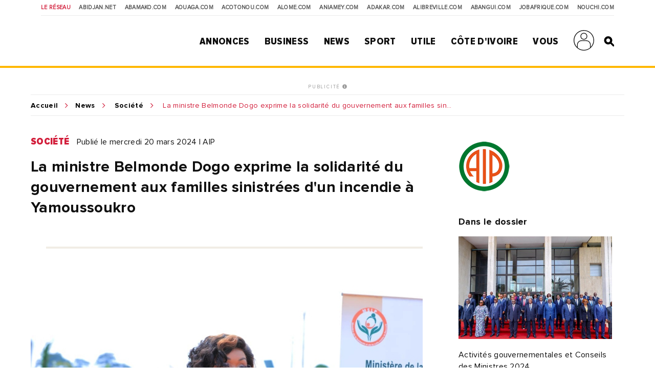

--- FILE ---
content_type: text/html; charset=UTF-8
request_url: https://news.abidjan.net/articles/729770/la-ministre-belmonde-dogo-exprime-la-solidarite-du-gouvernement-aux-familles-sinistrees-dun-incendie-a-yamoussoukro
body_size: 11937
content:
<!doctype html>
<html lang="fr">
<head>
    <meta charset="utf-8">
    <title>La ministre Belmonde Dogo exprime la solidarité du gouvernement aux familles sinistrées d'un incendie à Yamoussoukro - Abidjan.net News</title>
    <meta name="viewport" content="width=device-width, initial-scale=1.0, user-scalable=0, minimum-scale=1.0, maximum-scale=1.0"/>
    <meta name="apple-mobile-web-app-capable" content="yes"/>
    <meta name="apple-mobile-web-app-status-bar-style" content="black"/>
	
	
    <!-----DEBUT REF OPTIMISATION----->
    <base href="https://news.abidjan.net" />
    <meta name="keywords" content="article actualité, reportage article, article actualité abidjan, article actualité côte d'ivoire, news abidjan, news côte d'ivoire" />
    <meta name="description" content="Abidjan (AIP)- La ministre de la Cohésion nationale, de la Solidarité et de la Lutte contre la Pauvreté, Myss Belmonde Dogo, s’est rendue lundi 18 mars 2024, auprès des familles touchées par l'incendie survenu dans la nuit du jeudi 7 au 8 mars, au quartier Morofé N’Kloihi-djô à..." />

    <meta property="fb:app_id" content="975566289205894" />
    <meta property="fb:admins" content="1545380076">     <meta property="fb:admins" content="100001634087458">     <meta property="fb:admins" content="1131457084">     <meta property="fb:admins" content="100001220619613">     <meta property="fb:admins" content="554264704">     <meta property="fb:admins" content="100011556188556"> 
    <meta name="twitter:title" content="La ministre Belmonde Dogo exprime la solidarité du gouvernement aux familles sinistrées d'un incendie à Yamoussoukro - Abidjan.net News"/>
    <meta name="twitter:card" content="summary_large_image"/>
    <meta name="twitter:site" content="@weblogy"/>
    <meta name="twitter:creator" content="@weblogy"/>
    <meta name="twitter:url" content="https://news.abidjan.net/articles/729770/la-ministre-belmonde-dogo-exprime-la-solidarite-du-gouvernement-aux-familles-sinistrees-dun-incendie-a-yamoussoukro"/>
    <meta name="twitter:description" content="Abidjan (AIP)- La ministre de la Cohésion nationale, de la Solidarité et de la Lutte contre la Pauvreté, Myss Belmonde Dogo, s’est rendue lundi 18 mars 2024, auprès des familles touchées par l'incendie survenu dans la nuit du jeudi 7 au 8 mars, au quartier Morofé N’Kloihi-djô à..."/>
    <meta name="twitter:image" content="https://media-files.abidjan.net/photo/la-ministre-de-la-solidarite-et-de-la-lutte-contre-la-pauvrete-myss-belmond_3r3ia0rzwgq.jpg"/>
    <meta property="og:title" content="La ministre Belmonde Dogo exprime la solidarité du gouvernement aux familles sinistrées d'un incendie à Yamoussoukro - Abidjan.net News"/>
    <meta property="og:type" content="article"/>
    <meta property="og:email" content="info@weblogy.com" />
    <meta property="og:url" content="https://news.abidjan.net/articles/729770/la-ministre-belmonde-dogo-exprime-la-solidarite-du-gouvernement-aux-familles-sinistrees-dun-incendie-a-yamoussoukro"/>
    <meta property="og:image" content="https://media-files.abidjan.net/photo/la-ministre-de-la-solidarite-et-de-la-lutte-contre-la-pauvrete-myss-belmond_3r3ia0rzwgq.jpg"/>
    <meta property="og:description" content="Abidjan (AIP)- La ministre de la Cohésion nationale, de la Solidarité et de la Lutte contre la Pauvreté, Myss Belmonde Dogo, s’est rendue lundi 18 mars 2024, auprès des familles touchées par l'incendie survenu dans la nuit du jeudi 7 au 8 mars, au quartier Morofé N’Kloihi-djô à..."/>
    <!-----DEBUT REF OPTIMISATION----->
    <link rel="icon" type="image/png" sizes="32x32" href="https://news.abidjan.net/public/img/favicon-32x32.png">
    <link rel="icon" type="image/png" sizes="16x16" href="https://news.abidjan.net/public/img/favicon-16x16.png">
    <link rel="shortcut icon" href="https://news.abidjan.net/public/img/favicon.ico" type="image/x-icon" />
    <!--<link rel="stylesheet preload" as="style" href="https://cdnjs.cloudflare.com/ajax/libs/OwlCarousel2/2.3.4/owl.carousel.min.js"> -->
    <!--<link rel="stylesheet preload" href="https://cdnjs.cloudflare.com/ajax/libs/OwlCarousel2/2.3.4/assets/owl.theme.default.min.css"> -->

    <link href="https://fonts.googleapis.com/css?family=Libre+Franklin" rel="stylesheet">
        
    <script src="https://news.abidjan.net/public/js/font-awesome/5-13-0/all.min.js" defer></script>
	<script async src="https://loader.bridged.media/bridged-agent.js"></script>
    <!--    <script src="/public/js/font-awesome/5-13-0/brands.js" defer></script>-->
    <!--    <script src="/public/js/font-awesome/5-13-0/solid.min.js" defer></script>-->
    <!--    <script src="/public/js/font-awesome/5-13-0/fontawesome.min.js" defer></script>-->

    		<script type='text/javascript' src='https://platform-api.sharethis.com/js/sharethis.js#property=59ba531be6ce520012a00078&product=inline-share-buttons' async='async'></script>
    
            <script type="text/javascript">
            window._taboola = window._taboola || [];
            _taboola.push({article:'auto'});
            !function (e, f, u, i) {
                if (!document.getElementById(i)){
                    e.async = 1;
                    e.src = u;
                    e.id = i;
                    f.parentNode.insertBefore(e, f);
                }
            }(document.createElement('script'),
                document.getElementsByTagName('script')[0],
                '//cdn.taboola.com/libtrc/weblogy-abidjannet/loader.js',
                'tb_loader_script');
            if(window.performance && typeof window.performance.mark == 'function')
            {window.performance.mark('tbl_ic');}
        </script>
        

                <script src="https://news.abidjan.net/public/js/jquery/2.2.0/jquery.min.js" type="text/javascript"></script>
    

            <!--<script type="text/javascript" src="https://ajax.googleapis.com/ajax/libs/jquery/1/jquery.min.js"></script>-->
        <script src="https://news.abidjan.net/public/js/ticker-flash/jquery.ticker-flash.min.js"></script>
        <!--    <script src="--><?//=SITE_NAME;?><!--/public/js/jquery.totemticker.js"></script>-->
        <script type="text/javascript" defer>
            $(function(){
                $('#vertical-ticker').totemticker({
                    row_height	:	'150px',
                    next		:	'#ticker-next',
                    previous	:	'#ticker-previous',
                    stop		:	'#stop',
                    start		:	'#start',
                    mousestop	:	true
                });
            });
        </script>
    
            <link rel="stylesheet preload" href="https://cdnjs.cloudflare.com/ajax/libs/fancybox/3.5.7/jquery.fancybox.min.css" />
        <script src="https://cdnjs.cloudflare.com/ajax/libs/fancybox/3.5.7/jquery.fancybox.min.js"></script>
    

    <script src="https://news.abidjan.net/public/js/jquery.lazyload.min.js"></script>

    <link href="https://news.abidjan.net/public/css/font-awesome/5-13-0/all.min.css" rel="stylesheet preload" as="style">
    <!--    <link href="/public/css/font-awesome/5-13-0/fontawesome.min.css" rel="stylesheet preload" as="style">-->
    <!--        <link href="/public/css/font-awesome/5-13-0/brands.css" rel="preload" as="style">-->
    <!--        <link href="/public/css/font-awesome/5-13-0/solid.css" rel="preload" as="style">-->
    <!-----sick slider------->
    <link rel="stylesheet preload" as="style" href="https://news.abidjan.net/public/css/slick-1-8-1/slick.css">
    <link rel="stylesheet preload" as="style" href="https://news.abidjan.net/public/css/slick-1-8-1/slick-theme.css">


    <link rel="stylesheet preload" as="style" href="https://www.abidjan.net/public/css/main.css?v=1.1">
    <!--    <link rel="stylesheet" href="https://media-files.abidjan.net/public/css/main.css">-->
    <!--<link rel="stylesheet preload" as="style" href="/public/css/scd-main-min.css?v=1024-5.5">-->
	<!--<link rel="stylesheet preload" as="style" href="https://media-files.abidjan.net/public/css/scd-main-min.css?v=1024-5.5">-->
	<link rel="stylesheet preload" href="https://www.abidjan.net/public/css/scd-main-min-copy-media-files.css?v=1.1">
	
    <link rel="stylesheet preload" as="style" href="https://news.abidjan.net/public/css/can-style.css">
	<link rel="stylesheet preload" href="https://www.abidjan.net/public/css/banner-countdown-presidentielle-min.css?v=101025-01">
    <link rel="stylesheet preload" as="style" href="https://news.abidjan.net/public/css/main-devices.css?v=1225">

<!--    <script src="/public/js/ui.js"></script>-->
    <script src="https://media-files.abidjan.net/public/js/ui.js"></script>


    <!-- Start GPT Sync Tag -->
<script>
  var gptadslots = [];
  (function(){
    var useSSL = 'https:' == document.location.protocol;
    var src = (useSSL ? 'https:' : 'http:') + '//www.googletagservices.com/tag/js/gpt.js';
    document.write('<scr' + 'ipt src="' + src + '"></scr' + 'ipt>');
  })();
</script>
<script>
  var mapping1 = googletag.sizeMapping()
                          .addSize([1024, 0], [[1000, 200], [970, 90], [728, 90]])
                          .addSize([980, 0], [[970, 90], [728, 90]])
                          .addSize([640, 0], [[728, 90]])
                          .addSize([0, 0], [[320, 50]])
                          .build();

  var mapping2 = googletag.sizeMapping()
                          .addSize([1024, 0], [[300, 600]])
                          .addSize([980, 0], [[300, 600]])
                          .addSize([640, 0], [[300, 250]])
                          .addSize([0, 0], [[200, 200]])
                          .build();

  var mapping3 = googletag.sizeMapping()
                          .addSize([1024, 0], [[970, 90], [728, 90]])
                          .addSize([980, 0], [[728, 90]])
                          .addSize([640, 0], [[468, 60]])
                          .addSize([0, 0], [[320, 50]])
                          .build();

  var mapping4 = googletag.sizeMapping()
                          .addSize([1024, 0], [[300, 250]])
                          .addSize([980, 0], [[300, 250]])
                          .addSize([640, 0], [[300, 250]])
                          .addSize([0, 0], [[200, 200]])
                          .build();

  var mapping5 = googletag.sizeMapping()
                          .addSize([1024, 0], [[1, 1]])
                          .addSize([980, 0], [[1, 1]])
                          .addSize([640, 0], [[1, 1]])
                          .addSize([0, 0], [])
                          .build();

  var mapping6 = googletag.sizeMapping()
                          .addSize([1024, 0], [[720, 40]])
                          .addSize([980, 0], [[720, 40]])
                          .addSize([640, 0], [[468, 60]])
                          .addSize([0, 0], [320, 50])
                          .build();

  //Adslot 1 declaration
  gptadslots.push(googletag.defineSlot('/2760456/Abidjan_net_news_articles_ATF_top_970x90', [[1000,200],[970,90],[728,90],[320,50]], 'div-gpt-ad-1943079-1')
                           .defineSizeMapping(mapping1)
                           .addService(googletag.pubads()));
  //Adslot 2 declaration
  gptadslots.push(googletag.defineSlot('/2760456/Abidjan_net_news_articles_ATF_right_300x600', [[300,600],[300,250],[200,200]], 'div-gpt-ad-1943079-2')
                           .defineSizeMapping(mapping2)
                           .addService(googletag.pubads()));
  //Adslot 3 declaration
  gptadslots.push(googletag.defineSlot('/2760456/Abidjan_net_news_articles_BTF_Left_200x200_links', [[300,250],[200,200]], 'div-gpt-ad-1943079-3')
                           .defineSizeMapping(mapping4)
                           .addService(googletag.pubads()));
  //Adslot 4 declaration
  gptadslots.push(googletag.defineSlot('/2760456/Abidjan_net_news_articles_BTF_Bottom_970x90', [[970,90],[728,90],[468,60],[320,50]], 'div-gpt-ad-1943079-4')
                           .defineSizeMapping(mapping3)
                           .addService(googletag.pubads()));
  //Adslot 5 declaration
  gptadslots.push(googletag.defineSlot('/2760456/Abidjan_net_news_habillage', [[1,1]], 'div-gpt-ad-1943079-5')
                           .defineSizeMapping(mapping5)
                           .addService(googletag.pubads()));
  //Adslot 6 declaration
  gptadslots.push(googletag.defineSlot('/2760456/Abidjan_net_news_articles_BTF_Marketing_720x40', [[720,40],[468,60],[320,50]], 'div-gpt-ad-1943079-6')
                           .defineSizeMapping(mapping6)
                           .addService(googletag.pubads()));

  googletag.pubads().enableSyncRendering();
  googletag.pubads().enableSingleRequest();
  googletag.pubads().collapseEmptyDivs();
  googletag.pubads().setCentering(true);
  googletag.enableServices();
</script>
<!-- End GPT Sync Tag --><!-- Google tag (gtag.js) -->
<script async src="https://www.googletagmanager.com/gtag/js?id=UA-112758-1"></script>
<script>
  window.dataLayer = window.dataLayer || [];
  function gtag(){dataLayer.push(arguments);}
  gtag('js', new Date());

  gtag('config', 'UA-112758-1');
</script>
<!-----ALEXA------->
	<!-- Start Alexa Certify Javascript -->
<script type="text/javascript">
_atrk_opts = { atrk_acct:"Z3+4w1kx0820/9", domain:"abidjan.net",dynamic: true};
(function() { var as = document.createElement('script'); as.type = 'text/javascript'; as.async = true; as.src = "https://certify-js.alexametrics.com/atrk.js"; var s = document.getElementsByTagName('script')[0];s.parentNode.insertBefore(as, s); })();
</script>
<noscript><img src="https://certify.alexametrics.com/atrk.gif?account=Z3+4w1kx0820/9" style="display:none" height="1" width="1" alt="" /></noscript>
<!-- End Alexa Certify Javascript -->  
	
</head>
<script src="//instant.page/5.1.0" type="module" integrity="sha384-by67kQnR+pyfy8yWP4kPO12fHKRLHZPfEsiSXR8u2IKcTdxD805MGUXBzVPnkLHw"></script>
<body class="pg-article" data-instant-allow-query-string data-instant-intensity="viewport">
<!-- Back to top button -->
<a id="backtotopBtn"><i class="fa fa-angle-up"></i></a>
    <div id="fb-root"></div>
    <script async defer crossorigin="anonymous" src="https://connect.facebook.net/fr_FR/sdk.js#xfbml=1&version=v6.0&appId=975566289205894&autoLogAppEvents=1"></script>
<div class="content">
    <div class="mobileappbanner" id="mobileappbanner">
  <span class="close">x</span>
  <a href="https://bit.ly/37EBXUj" target="_blank">
    <img src="https://www.abidjan.net/public/img/logo/icon-app-abidjan-net-red-60x60.png" alt="Télécharger l'application mobile Abidjan.net">
    <span class="mobileappbannerTxt">
      <strong>Abidjan.net partout avec vous</strong><br>
      Télécharger l'application
    </span>
    <span class="mobileappbannerBtn"> INSTALLER</span>
  </a>
</div>    <span id="chck-xs" class="chck-xs"></span>
    <span id="chck-sm" class="chck-sm"></span>
    <header id="menuHeader">
		<style>
.banner-full-with {
	background-color: #d8ffdc;
}
</style>
<section class="banner-full-with large" id="divSlimBanner">
    </section>        <div class="menu-xs"><div class="in"><span></span><span></span><span></span><span></span></div></div>
        <nav class="transverse">
            <span>Le réseau</span>
            <a href="https://www.abidjan.net/">Abidjan.net </a>
            <a href="http://www.abamako.com/">aBamako.com</a>
            <a href="http://www.aouaga.com/">aOuaga.com</a>
            <a href="http://www.acotonou.com/">aCotonou.com</a>
            <a href="http://www.alome.com/">aLome.com</a>
            <a href="http://www.aniamey.com/">aNiamey.com</a>
            <a href="http://www.adakar.com/">aDakar.com</a>
            <a href="http://www.alibreville.com/">aLibreville.com</a>
            <a href="http://www.abangui.com/">aBangui.com</a>
            <a href="http://www.jobafrique.com/" target="_blank">JobAfrique.com</a>
            <a href="http://www.nouchi.com/" target="_blank">Nouchi.com</a>
        </nav>
        <div class="in">
            <a href="https://www.abidjan.net" class="logo"></a><!--class="logoCIV / logoBlackBar"-->
            <nav class="menu">
                <span>
                    <a href="https://annonces.abidjan.net/">Annonces</a>
                    <ul>
                        <!--<li><a href="https://annonces.abidjan.net/">Petites Annonces</a></li>-->
                        <li><a href="https://annonces.abidjan.net/immobiliers" target="_blank">Immobilier</a></li>
                        <li><a href="https://annonces.abidjan.net/vehicules" target="_blank">Automobile</a></li>
                        <li><a href="https://necrologie.abidjan.net">Nécrologie</a></li>
                        <li><a href="https://agenda.abidjan.net/">Agenda</a></li>
                        <li><a href="http://www.jobafrique.com/" target="_blank">Emplois</a></li><!--https://emploi.abidjan.net/-->
                        <li><a href="https://business.abidjan.net/annonces-legales">Annonces légales</a></li>
                        <li><a href="https://monkiosk.com/home.php?cat=199" target="_blank">Marchés Publics</a></li>
                    </ul>
                </span>
                <span>
                    <a href="https://business.abidjan.net">Business</a>
					<ul>
						<li><a href="https://business.abidjan.net/pages-jaunes">Page jaunes</a></li>
						<li><a href="https://business.abidjan.net/annonces-legales">Annonces légales</a></li>
						<li><a href="https://business.abidjan.net/qui">Qui est Qui ?</a></li>
						<li><a href="http://www.jobafrique.com/" target="_blank">Emplois</a></li>
						<li><a href="https://news.abidjan.net/chiffres-cles">Chiffres clés</a></li>
                        <!--<li><a href="https://business.abidjan.net/AO/">Appel d'offres</a></li>-->
						<li><a href="https://business.abidjan.net/bourse">Bourse</a></li>
						<li><a href="https://business.abidjan.net/panier-menagere">Coût de la vie</a></li>
					</ul>
                </span>
                <span>
                    <a href="https://news.abidjan.net">News</a>
					<ul>
						<li><a href="https://www.monkiosk.com/" target="_blank">MonKiosk.com</a></li>
						<li><a href="https://news.abidjan.net/titrologie">Titrologie</a></li>
						<li><a href="https://news.abidjan.net/depeches">Dépêches</a></li>
						<li><a href="https://news.abidjan.net/articles">Articles</a></li>
						<li><a href="https://news.abidjan.net/photos">Galerie photos</a></li>
						<li><a href="https://news.abidjan.net/videos">Galerie vidéos</a></li>
						<li><a href="https://news.abidjan.net/document">Documents</a></li>
						<li><a href="https://news.abidjan.net/dossier">Dossiers</a></li>
						<li><a href="https://news.abidjan.net/chronologie">Chronologie</a></li>
						<li><a href="https://news.abidjan.net/paroles">Paroles fortes</a></li>
						<li><a href="https://news.abidjan.net/caricatures">Caricatures</a></li>
						<li><a href="https://news.abidjan.net/cartoons">Cartoons</a></li>
						<li><a href="https://news.abidjan.net/flash-infos">Flash Infos</a></li>
						<li><a href="https://news.abidjan.net/fakenews">Fake News</a></li>
					</ul>
                </span>
                <span>
                    <a href="https://sports.abidjan.net">Sport</a>
					<ul>
						<li class="xs"><a href="https://sports.abidjan.net">Tout le sport</a></li>
                        <!--<li><a href="https://sports.abidjan.net/foot/ligue-1.asp">Ligue 1</a></li>
                        <li><a href="https://sports.abidjan.net/foot/can2019/">CAN 2019</a></li>
                        <li><a href="https://sports.abidjan.net/foot/can2017/">CAN 2017</a></li>
                        <li><a href="https://sports.abidjan.net/foot/can2015/">CAN Orange 2015</a></li>-->
					</ul>
                </span>
                <span>
                    <a>Utile</a>
					<ul>
						<li><a href="https://business.abidjan.net/pharmacies-de-garde">Pharmacie de garde</a></li>
						<li><a href="https://ticket.abidjan.net/">E-ticket</a></li>
						<li><a href="https://www.abidjan.net/cinema">Cinéma</a></li>
						<!--<li><a href="https:/voyage.abidjan.net/">Voyage (billetterie)</a></li>-->
						<li><a href="https://agenda.abidjan.net/">Agenda</a></li>
						<!--<li><a href="https://tv.abidjan.net/">Programme TV</a></li>
                        <li><a href="https://www.abidjan.net/voyage/">Trafic Aérien</a></li>-->
						<li><a href="https://business.abidjan.net/navire">Trafic des navires</a></li>
						<!--<li><a href="https://www.abidjan.net/trafic-routier">Trafic routier &amp; Météo</a></li>-->
						<li><a href="https://www.abidjan.net/mobile">Mobile</a></li>
						<li><a href="https://www.abidjan.net/numeros-utiles">Numéros utiles</a></li>
					</ul>
                </span>
                <span>
                    <a href="https://civ.abidjan.net/">Côte d'Ivoire</a>
					<ul>
						<li><a href="https://civ.abidjan.net/index.php/connaitre">Connaître</a></li>
						<li><a href="https://civ.abidjan.net/index.php/visiter">Visiter</a></li>
						<li><a href="https://civ.abidjan.net/index.php/vivre">Vivre</a></li>
                        <!--<li><a href="https://www.abidjan.net/elections/">Elections</a></li>-->
						<li><a href="https://business.abidjan.net/gouvernement">Les gouvernements</a></li>
						<li><a href="https://elections.abidjan.net/">Élections</a></li>
						<li><a href="https://news.abidjan.net/journal-officiel">Journal Officiel</a></li>
						<li><a href="https://monkiosk.com/home.php?cat=448" target="_blank">Cartographie</a></li>
					</ul>
                </span>
                <span>
                    <a>Vous</a>
					<ul>
						<!--<li><a href="https://forums.abidjan.net/">Forums</a>
						<li><a href="https://chats.abidjan.net/">Voice chat</a>-->
						<li><a href="https://sondage.abidjan.net/poll_archive.asp">Sondage</a>
						<li><a href="https://www.facebook.com/abidjan.net" target="_blank">Réseaux Sociaux</a>
                        <li><a href="https://carte.abidjan.net/commander-votre-carte/" target="_blank">Carte Prépayée</a></li>
                        <li><a href="https://www.apaym.com/app" target="_blank">Application Apaym</a></li>
                        <li><a href="https://abidjan.net/livre/order" target="_blank">Livre Abidjan.net</a></li>
                        <li><a href="https://weblogy.com/nous-contacter" target="_blank">Contactez-Nous</a></li>
					</ul>
                </span>

                <span>
                    <a class="user-main-menu"></a>
                    <ul>
                                                      <li id="seconnecter"><a href="https://news.abidjan.net/login">Se connecter</a></li>
                             <li id="creercompte"><a href="https://news.abidjan.net/register">Créer un compte</a></li>
                                             </ul>
                </span>

                <a href="" class="search" id="btnSearch"></a>

                <form action="https://news.abidjan.net/rechercher" class="bloc-search" id="blocSearch">
                    <p>
                        <input type="hidden" name="cx" value="004748131455301746118:434f-ulwnp4" />
                        <input type="hidden" name="ie" value="UTF-8" />
                        <input type="text" placeholder="Rechercher..." value="" name="q" id="q" autocomplete="off" />
                        <input type="submit" value="valider">
                    </p>
                </form>
            </nav>
        </div>
    </header>
<div class="adjustForSlimBanner"></div>

<!--    <span class="chck-xs"></span>-->
<!--    <span class="chck-sm"></span>-->
<!--    <br>-->

<section class="banner-full-with medium" id="divSlimBanner">
    </section><!-- SECTION BANNER HORIZ -->
<section class="section-ads-center">
  <div class="grd-item">
	  <a href="http://www.weblogymedia.com/sites-en-regie/abidjan-net/" target="_blank" class="pub-label">PUBLICITÉ <i class="fas fa-info-circle"></i></a>
      <!-- Sync AdSlot 1 for Ad unit 'Abidjan_net_news_articles_ATF_top_970x90' ### Size: [[1000,200],[970,90],[728,90],[320,50]] -->
<div id='div-gpt-ad-1943079-1'>
  <script>
    googletag.display('div-gpt-ad-1943079-1');
  </script>
</div>
<!-- End AdSlot 1 -->  </div>
</section> 


<div class="sub-content">
    <section class="breadcrumb line-top">
        <a href="https://www.abidjan.net">Accueil</a><a href="https://news.abidjan.net">News</a>
        <a href="https://news.abidjan.net/articles/societe">Société</a>
        <span class="shortenBreadcrumb"> La ministre Belmonde Dogo exprime la solidarité du gouvernement aux familles sinistrées d'un incendie à Yamoussoukro</span>
    </section>

    <!-- SECTION ARTICLE-->

    <section class="section-article">

        <!-- CONTENU ARTICLE -->
        <article>
            <a name="visuelanchor"></a>
            <p class="cat-date">
                <a href="https://news.abidjan.net/articles/societe" class="cat">Société</a>
                <span class="date">Publié le mercredi 20 mars 2024  |  AIP</span>
            </p>

            <h1>La ministre Belmonde Dogo exprime la solidarité du gouvernement aux familles sinistrées d'un incendie à Yamoussoukro</h1>
            <div class="section-sep social">
                <p class="ctas"><span class="sharethis-inline-share-buttons"></span></p>
            </div>
                            <div class="visuel"><a href="/photos/794311-la-ministre-de-la-solidarite-et-de-la-lutte-contre-la-pauvrete-myss-belmonde-dogo"><img src="https://media-files.abidjan.net/photo/la-ministre-de-la-solidarite-et-de-la-lutte-contre-la-pauvrete-myss-belmond_3r3ia0rzwgq.jpg" loading="lazy" alt="La ministre Belmonde Dogo exprime la solidarité du gouvernement aux familles sinistrées d'un incendie à Yamoussoukro" ></a></div>
                <span class="credits">
                    © AIP Par DR<br>
                    La ministre de la Solidarité et de la Lutte contre la pauvreté, Myss Belmonde Dogo<br>
					                </span>
            
            

            <div class="article-content">
                <div class="txt">
                    <p>Abidjan (AIP)- La ministre de la Cohésion nationale, de la Solidarité et de la Lutte contre la Pauvreté, Myss Belmonde Dogo, s’est rendue lundi 18 mars 2024, auprès des familles touchées par l'incendie survenu dans la nuit du jeudi 7 au 8 mars, au quartier Morofé N’Kloihi-djô à Yamoussoukro, afin d'apporter le soutien du gouvernement, rapporte une note d’information transmise à l’AIP.</p><p><br></p><p>L'incendie a tragiquement emporté cinq membres de la famille Kambiré, incluant le père, son épouse, leurs deux enfants et la sœur du père. Au nom du gouvernement, Mme Dogo a remis la somme de 2,5 millions de&nbsp;FCFA à la famille pour les accompagner dans cette épreuve.</p><p><br></p><p>Le porte-parole de la famille endeuillée, Kambiré Sié, a exprimé sa gratitude aux autorités de la ville pour le soutien reçu dès les premiers instants de l’incendie, soulignant que les procédures administratives pour l'inhumation de ses proches ont été rapidement entreprises.</p><p><br></p><p>« Votre venue montre encore une fois que toute la Nation ivoirienne est avec nous dans cette période difficile. Nous vous remercions pour votre déplacement et votre soutien depuis le début », a- t- elle déclaré.</p><p><br></p><p>« Voir toute une famille décimée dans ces conditions en une nuit a affecté toute la Nation. Je salue d’entrée, toutes les personnes qui sont venues dès les premières heures partager cette douleur avec vous », a exprimé Myss Belmonde Dogo.</p><p><br></p><p>Elle a, par ailleurs, salué l'unité et la solidarité qui leur ont permis de faire face à cette tragédie, relevant l'importance de rester unis dans l'adversité.</p><p><br></p><p>Elle a également annoncé que les services de son ministère sont disponibles pour fournir un soutien psychologique aux familles endeuillées.</p><p><br></p><p>(AIP)</p><p><br></p><p>ad/fmo</p>			
					
                </div>
                <div class="section-sep social">
                    <p class="ctas"><span class="sharethis-inline-share-buttons"></span></p>
                </div>
                <!----DEBUT ARTICLES ASSOCIES----->
                                <!----FIN ARTICLES ASSOCIES----->


                <!----DEBUT VIDEO ASSOCIE----->
                                <!----FIN VIDEO ASSOCIE----->

                
            </div>

        </article>

        <!-- LIENS ANNEXES ET PUB -->
        <aside>

            <div class="in">

                <div class="bloc-txt displayDeviceTitleAside margBottom20"><span class="title">Source</span></div><div class="margBottom30"><a href="/source/283-aip"><img src="https://media-files.abidjan.net/source/aip_logo.png" class="article-logo" /></a></div>                
                                    <div class="bloc-txt">
                        <span class="title">Dans le dossier</span>
                        <a href="/dossier/4078-activites-gouvernementales-et-conseils-des-ministres-2024">
                            <img src="https://media-files.abidjan.net/dossier/6596969fcfbdd_dossier_4078.jpg" loading="lazy" alt="Activités gouvernementales et Conseils des Ministres 2024" />
                            <span class="name">Activités gouvernementales et Conseils des Ministres 2024</span>
                        </a>
                    </div>
                

                
                <div class="bloc-pub">
                    <!-- SECTION BANNER HORIZ -->
<section class="section-ads-center">
  <div class="grd-item">
	  <a href="http://www.weblogymedia.com/sites-en-regie/abidjan-net/" target="_blank" class="pub-label">PUBLICITÉ <i class="fas fa-info-circle"></i></a>
      <!-- Sync AdSlot 3 for Ad unit 'Abidjan_net_news_articles_BTF_Left_200x200_links' ### Size: [[300,250],[200,200]] -->
<div id='div-gpt-ad-1943079-3'>
  <script>
    googletag.display('div-gpt-ad-1943079-3');
  </script>
</div>
<!-- End AdSlot 3 -->  </div>
</section> 
                </div>

                <!----PHOTO LINK 1-------->
                
                <!----PHOTO LINK 2-------->
                				
                <!----PHOTO LINK 3-------->
                
                <!----DOCUMENT-------->
                
                <!----TITROLOGIE-------->
                

                <!--<div class="bloc-txt">

  <span class="title primary">Sondage</span>

	<form class="sondage"  method="post" target="_blank" action="https://www.abidjan.net/sondage/poll.asp">

	<span class="title">Faut-il suspendre ou continuer l'op&#233;ration d'identification et de d&#233;livrance des cartes d'identit&#233; malgr&#233; les mesures barri&#232;res du covid-19?</span>

	<label for="r1" class="lradio"><input type="radio" id="r1" name="SelOPT" value="1359"><span>Suspendre</span></label>

	<label for="r2" class="lradio"><input type="radio" id="r2" name="SelOPT" value="1360"><span>Continuer</span></label>

	<label for="r3" class="lradio"><input type="radio" id="r3" name="SelOPT" value="1361"><span>Sans avis</span></label>

	<input type="submit" value="Votez" class="cta">

	<a href="https://www.abidjan.net/sondage/poll_results.asp?ID=372" class="sml primary">Voir les résultats</a>

	<a href="https://www.abidjan.net/sondage/poll_archive.asp" class="sml">Archives</a>

  </form>

</div>
-->
<script type="text/javascript" src="https://sondage.abidjan.net/inc/inc_sondage_new_site_PE.js?rfsh=145025"></script>
            </div>
        </aside>

    </section>   <!-- fin section-article -->

    <!-- SECTION BANNER HORIZ -->
<section class="section-ads-center">
  <div class="grd-item">
	  <a href="http://www.weblogymedia.com/sites-en-regie/abidjan-net/" target="_blank" class="pub-label">PUBLICITÉ <i class="fas fa-info-circle"></i></a>
      <!-- Sync AdSlot 4 for Ad unit 'Abidjan_net_news_articles_BTF_Bottom_970x90' ### Size: [[970,90],[728,90],[468,60],[320,50]] -->
<div id='div-gpt-ad-1943079-4'>
  <script>
    googletag.display('div-gpt-ad-1943079-4');
  </script>
</div>
<!-- End AdSlot 4 -->  </div>
</section> 

    <!-- SECTION BLOC PUB + DEPECHES -->
            <section class="section-ad-left section-marginb">
            <div class="grd-item">
                <!-- SECTION BANNER HORIZ -->
<section class="section-ads-center">
  <div class="grd-item">
	  <a href="http://www.weblogymedia.com/sites-en-regie/abidjan-net/" target="_blank" class="pub-label">PUBLICITÉ <i class="fas fa-info-circle"></i></a>
      <!-- Sync AdSlot 2 for Ad unit 'Abidjan_net_news_articles_ATF_right_300x600' ### Size: [[300,600],[300,250],[200,200]] -->
<div id='div-gpt-ad-1943079-2'>
  <script>
    googletag.display('div-gpt-ad-1943079-2');
  </script>
</div>
<!-- End AdSlot 2 -->  </div>
</section> 
            </div>
            <div class="grd-item">

                <!--<h4 class="section-title marginbottom"></h4>-->
                <h2 class="subTitlePage margTop30">Articles du dossier</h2>
                <div class="grid2-2-2-1 mb50-device">

                                                                    <a href="/articles/729761/journee-internationale-de-la-francophonie-le-discours-de-la-ministre-francoise-remarck" class="grd-item ebloc-mini">
                                <picture>
                                                                            <img src="https://media-files.abidjan.net/photo/__medium/francoise-remarck-ministre-de-la-culture-et-de-la-francophonie_of4b0dz0j4o.jpg" loading="lazy" alt="Journée internationale de la Francophonie : le discours de la ministre Françoise Remarck" />
                                                                    </picture>

                                <div class="txt">
                                    <span class="infos">
                                        Abidjan.net -
                                        20 mars 2024                                    </span>
                                    <span class="title">Journée internationale de la Francophonie : le discours de la ministre Françoise Remarck</span>
                                </div>
                            </a>
                                                                        <a href="/articles/729754/innovation-inclusive-le-gouvernement-engage-dans-la-lutte-contre-toutes-formes-de-violences-et-dinjustices-a-legard-des-femmes-et-des-filles" class="grd-item ebloc-mini">
                                <picture>
                                                                            <img src="https://media-files.abidjan.net/photo/__medium/innovation-inclusive-le-gouvernement-engage-dans-la-lutte-contre-toutes-for_l4lr0arvajh.jpg" loading="lazy" alt="Innovation inclusive : Le gouvernement engagé dans la lutte contre toutes formes de violences et d’injustices à l’égard des femmes et des filles" />
                                                                    </picture>

                                <div class="txt">
                                    <span class="infos">
                                        CICG-Côte d’Ivoire -
                                        20 mars 2024                                    </span>
                                    <span class="title">Innovation inclusive : Le gouvernement engagé dans la lutte contre toutes formes de violences et d’injustices à l’égard des femmes et des filles</span>
                                </div>
                            </a>
                                                                        <a href="/articles/729690/cote-divoire-interruption-de-lacces-a-internet-des-operateurs-et-la-tutelle-font-le-suivi-de-la-situation" class="grd-item ebloc-mini">
                                <picture>
                                                                            <img src="https://media-files.abidjan.net/photo/__medium/echange-des-representants-des-operateurs-prives-fournisseurs-de-la-connexio_06zm5rl4mipm.jpg" loading="lazy" alt="Côte d’Ivoire /Interruption de l’accès à Internet : des opérateurs et la tutelle font le suivi de la situation" />
                                                                    </picture>

                                <div class="txt">
                                    <span class="infos">
                                        Abidjan.net -
                                        19 mars 2024                                    </span>
                                    <span class="title">Côte d’Ivoire /Interruption de l’accès à Internet : des opérateurs et la tutelle font le suivi de la situation</span>
                                </div>
                            </a>
                                                                        <a href="/articles/729688/sante-le-ministre-pierre-dimba-satisfait-des-travaux-de-renovation-de-lhopital-general-de-san-pedro" class="grd-item ebloc-mini">
                                <picture>
                                                                            <img src="https://media-files.abidjan.net/photo/__medium/sante-le-ministre-pierre-dimba-satisfait-des-travaux-de-renovation-de-l-hop_kvyh3q2lm8l.jpg" loading="lazy" alt="Santé : Le ministre Pierre Dimba satisfait des travaux de rénovation de l'Hôpital Général de San Pedro" />
                                                                    </picture>

                                <div class="txt">
                                    <span class="infos">
                                        CICG-Côte d’Ivoire -
                                        19 mars 2024                                    </span>
                                    <span class="title">Santé : Le ministre Pierre Dimba satisfait des travaux de rénovation de l'Hôpital Général de San Pedro</span>
                                </div>
                            </a>
                                                                        <a href="/articles/729687/concours-fonction-publique-et-ena-2023-la-ministre-detat-anne-ouloto-satisfaite-des-resultats-definitifs" class="grd-item ebloc-mini">
                                <picture>
                                                                            <img src="https://media-files.abidjan.net/photo/__medium/concours-fonction-publique-et-ena-2023-la-ministre-detat-anne-ouloto-satisf_49pxyzzonfk.jpg" loading="lazy" alt="Concours Fonction publique et ENA 2023 : La ministre d’Etat Anne Ouloto satisfaite des résultats définitifs" />
                                                                    </picture>

                                <div class="txt">
                                    <span class="infos">
                                        CICG-Côte d’Ivoire -
                                        19 mars 2024                                    </span>
                                    <span class="title">Concours Fonction publique et ENA 2023 : La ministre d’Etat Anne Ouloto satisfaite des résultats définitifs</span>
                                </div>
                            </a>
                                                                        <a href="/articles/729683/finances-et-budget-un-atelier-delaboration-et-de-validation-des-projets-du-rap-2023-du-dppd-pap-et-du-dpcp-2025-2027-ouvert-a-grand-bassam" class="grd-item ebloc-mini">
                                <picture>
                                                                            <img src="https://media-files.abidjan.net/photo/__medium/finances-et-budget-un-atelier-d-elaboration-et-de-validation-des-projets-du_cqc8mhg5m75.jpg" loading="lazy" alt="Finances et Budget : un atelier d'élaboration et de validation des projets du RAP 2023, du DPPD-PAP et du DPCP 2025-2027 ouvert à Grand-Bassam" />
                                                                    </picture>

                                <div class="txt">
                                    <span class="infos">
                                        CICG-Côte d’Ivoire -
                                        19 mars 2024                                    </span>
                                    <span class="title">Finances et Budget : un atelier d'élaboration et de validation des projets du RAP 2023, du DPPD-PAP et du DPCP 2025-2027 ouvert à Grand-Bassam</span>
                                </div>
                            </a>
                                                                        <a href="/articles/729659/agro-industrie-le-projet-de-pole-agro-industriel-ou-agropole-au-centre-de-la-conference-de-presse-tout-savoir-sur-le-19-mars-2024" class="grd-item ebloc-mini">
                                <picture>
                                                                            <img src="https://media-files.abidjan.net/photo/__medium/projet-de-pole-agro-industriel-ou-agropole_b7oxj2s3guc.jpg" loading="lazy" alt="Agro-industrie : Le Projet de Pôle Agro-Industriel ou agropole au centre de la conférence de presse "Tout Savoir Sur" le 19 mars 2024" />
                                                                    </picture>

                                <div class="txt">
                                    <span class="infos">
                                        CICG-Côte d’Ivoire -
                                        18 mars 2024                                    </span>
                                    <span class="title">Agro-industrie : Le Projet de Pôle Agro-Industriel ou agropole au centre de la conférence de presse "Tout Savoir Sur" le 19 mars 2024</span>
                                </div>
                            </a>
                                                                        <a href="/articles/729655/prise-en-charge-de-linsuffisance-renale-le-gouvernement-consent-dimportants-investissements" class="grd-item ebloc-mini">
                                <picture>
                                                                            <img src="https://media-files.abidjan.net/photo/__medium/prise-en-charge-de-linsuffisance-renale-le-gouvernement-consent-dimportants_4sirmajpgt6.jpg" loading="lazy" alt="Prise en charge de l’insuffisance rénale : Le gouvernement consent d’importants investissements" />
                                                                    </picture>

                                <div class="txt">
                                    <span class="infos">
                                        CICG-Côte d’Ivoire -
                                        18 mars 2024                                    </span>
                                    <span class="title">Prise en charge de l’insuffisance rénale : Le gouvernement consent d’importants investissements</span>
                                </div>
                            </a>
                                            
                </div>
                                    <div class="section-sep nomarginbottom">
                        <!--  $data['dossier']['simplenomdossier']-->
                        <p class="ctas"><a href="/dossier/4078-activites-gouvernementales-et-conseils-des-ministres-2024/articles" class="cta">Plus d'articles</a></p>
                    </div>
                				<div class="download-banner-container margTop50">
	<a class="download-banner standard-button green" href="https://cutt.ly/ww6a4gcG" target="_blank">
	<div class="standard-button-icon green"></div>
		<div class="download-banner-content">
		<div class="download-banner-title">Chaîne WhatsApp d'Abidjan.net</div>
		<div class="download-banner-description">Abonnez-vous vite pour ne plus rien rater de l'actualité !</div>
		</div>
		<div class="download-banner-button"></div>
	</a>
</div>


            </div>
        </section>
        <!-- FIN SECTION BLOC PUB + DEPECHES -->
        <!-- DEBUT DAILYMOTION - TABOOLA -->
        <section class="section-ad-left section-marginb">
        <div class="grd-item"><!-- SECTION BANNER HORIZ -->
<section class="section-ads-center">
  <div class="grd-item">
	  <a href="http://www.weblogymedia.com/sites-en-regie/abidjan-net/" target="_blank" class="pub-label">PUBLICITÉ <i class="fas fa-info-circle"></i></a>
      <a href="http://bit.ly/2ZMyzPC" target="_blank"><img src="https://ads.weblogy.net/clients/banner/apaym/rechargement-catrte-Mobile-money.jpg" border="0" alt="" width="300"></a>  </div>
</section> 
</div>
        <div class="grd-item">
            <!--<h4 class="section-title marginbottom"></h4>-->
            <h2 class="subTitlePage margTop30">Playlist Société</h2>
            <h3>Toutes les vidéos Société à ne pas rater, spécialement sélectionnées pour vous</h3>
            <div class="grid">
                <div style="position:relative;padding-bottom:56.25%;height:0;overflow:hidden;"><iframe style="width:100%;height:100%;position:absolute;left:0px;top:0px;overflow:hidden" frameborder="0" type="text/html" src="https://dailymotion.com/embed/playlist/x6cmji?autoplay=1&mute=1" width="100%" height="100%"   allow="autoplay" allowfullscreen></iframe></div>
            </div>
        </div>
    </section>
    <!--- FIN DAILYMOTION --->
</div>
<!-- SECTION BANNER HORIZ -->
<section class="section-ads-center">
  <div class="grd-item">
	  <a href="http://www.weblogymedia.com/sites-en-regie/abidjan-net/" target="_blank" class="pub-label">PUBLICITÉ <i class="fas fa-info-circle"></i></a>
      <!-- Sync AdSlot 6 for Ad unit 'Abidjan_net_news_articles_BTF_Marketing_720x40' ### Size: [[720,40],[468,60],[320,50]] -->
<div id='div-gpt-ad-1943079-6'>
  <script>
    googletag.display('div-gpt-ad-1943079-6');
  </script>
</div>
<!-- End AdSlot 6 -->  </div>
</section> 
<div class="sub-content">
    <!-- DEBUT TABOOLA - BODY-->
    <section class="grid">
        <div class="grd-item"></div>
        <div class="grd-item wdgtTaboola">
            <div id="taboola-standard-below-article-thumbnails"></div>
            <script type="text/javascript">
                window._taboola = window._taboola || [];
                _taboola.push({
                    mode: 'thumbnails-a',
                    container: 'taboola-standard-below-article-thumbnails',
                    placement: 'Standard Below Article Thumbnails',
                    target_type: 'mix'
                });
            </script>
        </div>
    </section>
    <!--- FIN TABOOLA - BODY --->
</div>

</div>
<footer>
    <div class="mobile">
        <div class="in">
            <a href="https://www.abidjan.net/mobile/">
                <img src="../../public/img/footer-mobile.png" />
                <p><em>Abidjan.net Mobile</em>Découvrez nos applications mobile pour iPhone ou Android et nos services SMS</p>
            </a>
            <a href="https://www.abidjan.net/mobile/" class="cta sm">En savoir plus</a>

        </div>
    </div>
    <div class="social">
        <div class="in">
            <div class="left">
                <span>Abonnez-vous à la newsletter d'Abidjan.net !</span>
                <a href="https://www.abidjan.net/newsletter/" class="cta sm">Souscrire gratuitement</a>
            </div>
            <div class="right">
                <div class="in">
                    <span>Suivez-nous !</span>
                    <a href="https://www.facebook.com/abidjan.net" target="_blank" class="social-icon facebook-prm"></a>
                    <a href="http://twitter.com/abidjan_net" target="_blank" class="social-icon twitter-prm"></a>
                    <a href="https://www.abidjan.net/rss" target="_blank" class="social-icon rss-prm"></a>
                    <a href="http://www.youtube.com/user/abidjannetTV" target="_blank" class="social-icon youtube-prm"></a>
                </div>
            </div>
        </div>
    </div>

    <div class="contact">
        <div class="in">
            <div class="left">
                <span>Comment faire de la Publicité sur Abidjan.net ?</span>
                <a href="http://www.weblogymedia.com/sites-en-regie/abidjan-net/" target="_blank" class="cta sm invert">Contactez-nous</a>
            </div>
            <div class="right">
                <div class="in">
                    <a href="http://www.weblogy.com/"><img src="../../public/img/weblogy-w.png" /></a>
                    <span>Copyright © 1998<script>new Date().getFullYear()>1998&&document.write("-"+new Date().getFullYear());</script> Weblogy Group Ltd. Tous droits réservés</span>
                </div>
            </div>
        </div>
    </div>
</footer>
<!-- Sync AdSlot 5 for Ad unit 'Abidjan_net_news_habillage' ### Size: [[1,1]] -->
<div id='div-gpt-ad-1943079-5'>
  <script>
    googletag.display('div-gpt-ad-1943079-5');
  </script>
</div>
<!-- End AdSlot 5 --><script type="text/javascript" src="//lib.wtg-ads.com/publisher/abidjan.net/b2b8e16509fd623d7dbd.js" async></script>
</body>
</html>
    <script>
        $(document).ready(function() {
            $('[data-fancybox="gallery"]').fancybox({
                // Options will go here
            });
        });
    </script>


<script >
    $(function() {
        $("img.lazy").lazyload();
    });
</script>

<script src="https://cdnjs.cloudflare.com/ajax/libs/OwlCarousel2/2.3.4/owl.carousel.min.js" charset="utf-8"></script>


<script src="https://news.abidjan.net/public/js/slick-1-8-1/slick.min.js" type="text/javascript" charset="utf-8"></script>
<script type="text/javascript">
    $(document).on("ready", function() {

        /** $(".loop").owlCarousel({
            center: true,
            items: 2,
            loop: true,
            margin: 10,
            responsive: {
                600: {
                    items: 4
                }
            }
        });*/

        $(".regular").slick({
            //dots: true,
            infinite: true,
            slidesToShow: 7,
            slidesToScroll: 7,
            autoplay: true,
            autoplaySpeed: 2000,
        });

        $(".regularPhotoDetail").slick({
            //dots: true,
            infinite: true,
            slidesToShow: 1,
            slidesToScroll: 1,
            autoplay: false,
            autoplaySpeed: 2000,
        });

        $('.variable-width').slick({
            //dots: true,
            slidesToShow: 4,
            infinite: true,
            speed: 300,
            centerMode: true,
            variableWidth: true,
            autoplay: true,
            autoplaySpeed: 4000

        });

        $('.titro').slick({
            lazyLoad: 'ondemand',
            slidesToShow: 4,
            slidesToScroll: 1,
            autoplay: true,
            autoplaySpeed: 4000,
            responsive: [
                {
                    breakpoint: 1024,
                    settings: {
                        slidesToShow: 3,
                        slidesToScroll: 3,
                        infinite: true,
                        //dots: true
                    }
                },
                {
                    breakpoint: 600,
                    settings: {
                        slidesToShow: 2,
                        slidesToScroll: 2
                    }
                },
                {
                    breakpoint: 480,
                    settings: {
                        slidesToShow: 2,
                        slidesToScroll: 1
                    }
                }
                // You can unslick at a given breakpoint now by adding:
                // settings: "unslick"
                // instead of a settings object
            ]
        });

        $(".lazy").slick({
            lazyLoad: 'ondemand', // ondemand progressive anticipated
            infinite: true
        });
        var all = $(".page-link").map(function() {
            if (this.innerHTML.startsWith('000')) this.innerHTML = this.innerHTML.replace("000", "");
            if (this.innerHTML.startsWith('00')) this.innerHTML = this.innerHTML.replace("00", "");
            if (this.innerHTML.startsWith('0')) this.innerHTML = this.innerHTML.replace("0", "");
            return this.innerHTML;
        }).get();
    });
</script>

<!-- JS Rubrique Chronologie -->
<script>
    $(() => {
        let stickyTop = 0,
            scrollTarget = false;

        //alert($( document ).width())

        let timeline = $(".chronologie__nav") ;
        console.log(timeline);
        // console.log( document.querySelector(".chronologie__content").offsetHeight )
        // Width = 340px
        if ( $( document ).width() <= "340" ) {
            //alert("Ok")
            if ( timeline.length > 0 ) {

                let items = $("li", timeline),
                    milestones = $(".chronologie__section .milestone"),
                    offsetTop = parseInt(timeline.css("top"));

                // const TIMELINE_VALUES = {
                //     start: 190,
                //     step: 30
                // };

                const TIMELINE_VALUES = {
                    start: 0,
                    step: 40
                };


                $(window).resize(function () {
                    timeline.removeClass("fixed");

                    stickyTop = timeline.offset().top - offsetTop;

                    $(window).trigger("scroll");
                }).trigger("resize");

                $(window).scroll(function () {
                    if ($(window).scrollTop() > stickyTop) {
                        timeline.addClass("fixed");
                    } else {
                        timeline.removeClass("fixed");
                    }
                }).trigger("scroll");

                items.find("span").click(function () {
                    let li = $(this).parent(),
                        index = li.index(),
                        milestone = milestones.eq(index);

                    if (!li.hasClass("active") && milestone.length) {
                        scrollTarget = index;

                        let scrollTargetTop = milestone.offset().top - 80;

                        $("html, body").animate(
                            {scrollTop: scrollTargetTop},
                            {
                                duration: 400,
                                complete: function complete() {
                                    scrollTarget = false;
                                }
                            });


                    }
                });

                $(window).scroll(function () {
                    let viewLine = $(window).scrollTop() + $(window).height() / 3,
                        active = -1;

                    if (scrollTarget === false) {
                        milestones.each(function () {

                            if ($(this).offset().top - viewLine > 0) {
                                return false;
                            }

                            // if ( $(this).offset().top - viewLine <= -680 ) {
                            //     console.log($(this).offset().top - viewLine)
                            //     return  false
                            // }

                            active++;
                        });
                    } else {
                        active = scrollTarget;
                    }

                    console.log($(window).scrollTop())

                    //

                    //if ( window.matchMedia(('screen and (max-width: 767px)')).matches ) {
                    //console.log(" <= 375px")
                    //alert("Ok")
                    // if ( $(window).scrollTop() >= 45900 ) {
                    //     timeline.css("top", "-1200px");
                    // }



                    //timeline.css("top",-1 * active * TIMELINE_VALUES.step + TIMELINE_VALUES.start + "px");
                    //}

                    if ( $(window).scrollTop() >= 51500 ) {
                        timeline.css("top", "-2000px");
                    } else {
                        timeline.css("top",-1 * active * TIMELINE_VALUES.step + TIMELINE_VALUES.start + "px");
                    }

                    // if ( window.matchMedia(('screen and (min-width: 768px)')).matches ) {
                    //     if ( $(window).scrollTop() <= 33031 ) {
                    //         timeline.css("top",-1 * active * TIMELINE_VALUES.step + TIMELINE_VALUES.start + "px");
                    //         //return false;
                    //     } else {
                    //         timeline.css("top", "-1080px");
                    //     }
                    //     timeline.css("top",-1 * active * TIMELINE_VALUES.step + TIMELINE_VALUES.start + "px");
                    // }

                    // if ( $(window).scrollTop() <= 50100 ) {
                    //
                    //     timeline.css("top",-1 * active * TIMELINE_VALUES.step + TIMELINE_VALUES.start + "px");
                    // } else {
                    //     timeline.css("top",-1350 + "px");
                    // }

                    // timeline.css(
                    //     "top",
                    //     -1 * active * TIMELINE_VALUES.step + TIMELINE_VALUES.start + "px");
                    // timeline.css(
                    //     "top",
                    //     active + TIMELINE_VALUES.step + TIMELINE_VALUES.start + "px");


                    items.filter(".active").removeClass("active");

                    items.eq(active != -1 ? active : 0).addClass("active");
                }).trigger("scroll");
            }

            return false;
        }
        // Width = 395
        if ( $( document ).width() <= "395" ) {
            //alert("Ok")
            if ( timeline.length > 0 ) {

                let items = $("li", timeline),
                    milestones = $(".chronologie__section .milestone"),
                    offsetTop = parseInt(timeline.css("top"));

                // const TIMELINE_VALUES = {
                //     start: 190,
                //     step: 30
                // };

                const TIMELINE_VALUES = {
                    start: 0,
                    step: 50
                };


                $(window).resize(function () {
                    timeline.removeClass("fixed");

                    stickyTop = timeline.offset().top - offsetTop;

                    $(window).trigger("scroll");
                }).trigger("resize");

                $(window).scroll(function () {
                    if ($(window).scrollTop() > stickyTop) {
                        timeline.addClass("fixed");
                    } else {
                        timeline.removeClass("fixed");
                    }
                }).trigger("scroll");

                items.find("span").click(function () {
                    let li = $(this).parent(),
                        index = li.index(),
                        milestone = milestones.eq(index);

                    if (!li.hasClass("active") && milestone.length) {
                        scrollTarget = index;

                        let scrollTargetTop = milestone.offset().top - 80;

                        $("html, body").animate(
                            {scrollTop: scrollTargetTop},
                            {
                                duration: 400,
                                complete: function complete() {
                                    scrollTarget = false;
                                }
                            });


                    }
                });

                $(window).scroll(function () {
                    let viewLine = $(window).scrollTop() + $(window).height() / 3,
                        active = -1;

                    if (scrollTarget === false) {
                        milestones.each(function () {

                            if ($(this).offset().top - viewLine > 0) {
                                return false;
                            }

                            // if ( $(this).offset().top - viewLine <= -680 ) {
                            //     console.log($(this).offset().top - viewLine)
                            //     return  false
                            // }

                            active++;
                        });
                    } else {
                        active = scrollTarget;
                    }

                    console.log($(window).scrollTop())

                    //

                    //if ( window.matchMedia(('screen and (max-width: 767px)')).matches ) {
                    //console.log(" <= 375px")
                    //alert("Ok")
                    // if ( $(window).scrollTop() >= 45900 ) {
                    //     timeline.css("top", "-1200px");
                    // }



                    //timeline.css("top",-1 * active * TIMELINE_VALUES.step + TIMELINE_VALUES.start + "px");
                    //}

                    if ( $(window).scrollTop() >= 46677 ) {
                        timeline.css("top", "-2000px");
                    } else {
                        timeline.css("top",-1 * active * TIMELINE_VALUES.step + TIMELINE_VALUES.start + "px");
                    }

                    // if ( window.matchMedia(('screen and (min-width: 768px)')).matches ) {
                    //     if ( $(window).scrollTop() <= 33031 ) {
                    //         timeline.css("top",-1 * active * TIMELINE_VALUES.step + TIMELINE_VALUES.start + "px");
                    //         //return false;
                    //     } else {
                    //         timeline.css("top", "-1080px");
                    //     }
                    //     timeline.css("top",-1 * active * TIMELINE_VALUES.step + TIMELINE_VALUES.start + "px");
                    // }

                    // if ( $(window).scrollTop() <= 50100 ) {
                    //
                    //     timeline.css("top",-1 * active * TIMELINE_VALUES.step + TIMELINE_VALUES.start + "px");
                    // } else {
                    //     timeline.css("top",-1350 + "px");
                    // }

                    // timeline.css(
                    //     "top",
                    //     -1 * active * TIMELINE_VALUES.step + TIMELINE_VALUES.start + "px");
                    // timeline.css(
                    //     "top",
                    //     active + TIMELINE_VALUES.step + TIMELINE_VALUES.start + "px");


                    items.filter(".active").removeClass("active");

                    items.eq(active != -1 ? active : 0).addClass("active");
                }).trigger("scroll");
            }

            return false;
        }
        // Width = 434
        if ( $( document ).width() <= "434" ) {
            //alert("Ok")
            if ( timeline.length > 0 ) {

                let items = $("li", timeline),
                    milestones = $(".chronologie__section .milestone"),
                    offsetTop = parseInt(timeline.css("top"));

                // const TIMELINE_VALUES = {
                //     start: 190,
                //     step: 30
                // };

                const TIMELINE_VALUES = {
                    start: 0,
                    step: 30
                };


                $(window).resize(function () {
                    timeline.removeClass("fixed");

                    stickyTop = timeline.offset().top - offsetTop;

                    $(window).trigger("scroll");
                }).trigger("resize");

                $(window).scroll(function () {
                    if ($(window).scrollTop() > stickyTop) {
                        timeline.addClass("fixed");
                    } else {
                        timeline.removeClass("fixed");
                    }
                }).trigger("scroll");

                items.find("span").click(function () {
                    let li = $(this).parent(),
                        index = li.index(),
                        milestone = milestones.eq(index);

                    if (!li.hasClass("active") && milestone.length) {
                        scrollTarget = index;

                        let scrollTargetTop = milestone.offset().top - 80;

                        $("html, body").animate(
                            {scrollTop: scrollTargetTop},
                            {
                                duration: 400,
                                complete: function complete() {
                                    scrollTarget = false;
                                }
                            });


                    }
                });

                $(window).scroll(function () {
                    let viewLine = $(window).scrollTop() + $(window).height() / 3,
                        active = -1;

                    if (scrollTarget === false) {
                        milestones.each(function () {

                            if ($(this).offset().top - viewLine > 0) {
                                return false;
                            }

                            // if ( $(this).offset().top - viewLine <= -680 ) {
                            //     console.log($(this).offset().top - viewLine)
                            //     return  false
                            // }

                            active++;
                        });
                    } else {
                        active = scrollTarget;
                    }

                    console.log($(window).scrollTop())

                    //

                    //if ( window.matchMedia(('screen and (max-width: 767px)')).matches ) {
                    //console.log(" <= 375px")
                    //alert("Ok")
                    // if ( $(window).scrollTop() >= 45900 ) {
                    //     timeline.css("top", "-1200px");
                    // }



                    //timeline.css("top",-1 * active * TIMELINE_VALUES.step + TIMELINE_VALUES.start + "px");
                    //}

                    if ( $(window).scrollTop() >= 45800 ) {
                        timeline.css("top", "-2000px");
                    } else {
                        timeline.css("top",-1 * active * TIMELINE_VALUES.step + TIMELINE_VALUES.start + "px");
                    }

                    // if ( window.matchMedia(('screen and (min-width: 768px)')).matches ) {
                    //     if ( $(window).scrollTop() <= 33031 ) {
                    //         timeline.css("top",-1 * active * TIMELINE_VALUES.step + TIMELINE_VALUES.start + "px");
                    //         //return false;
                    //     } else {
                    //         timeline.css("top", "-1080px");
                    //     }
                    //     timeline.css("top",-1 * active * TIMELINE_VALUES.step + TIMELINE_VALUES.start + "px");
                    // }

                    // if ( $(window).scrollTop() <= 50100 ) {
                    //
                    //     timeline.css("top",-1 * active * TIMELINE_VALUES.step + TIMELINE_VALUES.start + "px");
                    // } else {
                    //     timeline.css("top",-1350 + "px");
                    // }

                    // timeline.css(
                    //     "top",
                    //     -1 * active * TIMELINE_VALUES.step + TIMELINE_VALUES.start + "px");
                    // timeline.css(
                    //     "top",
                    //     active + TIMELINE_VALUES.step + TIMELINE_VALUES.start + "px");


                    items.filter(".active").removeClass("active");

                    items.eq(active != -1 ? active : 0).addClass("active");
                }).trigger("scroll");
            }

            return false;
        }
        // Width = 788
        if ( $( document ).width() <= "788" ) {
            //alert("Ok")
            if ( timeline.length > 0 ) {

                let items = $("li", timeline),
                    milestones = $(".chronologie__section .milestone"),
                    offsetTop = parseInt(timeline.css("top"));

                const TIMELINE_VALUES = {
                    start: 130,
                    step: 30
                };

                // const TIMELINE_VALUES = {
                //     start: 0,
                //     step: 30
                // };


                $(window).resize(function () {
                    timeline.removeClass("fixed");

                    stickyTop = timeline.offset().top - offsetTop;

                    $(window).trigger("scroll");
                }).trigger("resize");

                $(window).scroll(function () {
                    if ($(window).scrollTop() > stickyTop) {
                        timeline.addClass("fixed");
                    } else {
                        timeline.removeClass("fixed");
                    }
                }).trigger("scroll");

                items.find("span").click(function () {
                    let li = $(this).parent(),
                        index = li.index(),
                        milestone = milestones.eq(index);

                    if (!li.hasClass("active") && milestone.length) {
                        scrollTarget = index;

                        let scrollTargetTop = milestone.offset().top - 80;

                        $("html, body").animate(
                            {scrollTop: scrollTargetTop},
                            {
                                duration: 400,
                                complete: function complete() {
                                    scrollTarget = false;
                                }
                            });


                    }
                });

                $(window).scroll(function () {
                    let viewLine = $(window).scrollTop() + $(window).height() / 3,
                        active = -1;

                    if (scrollTarget === false) {
                        milestones.each(function () {

                            if ($(this).offset().top - viewLine > 0) {
                                return false;
                            }

                            // if ( $(this).offset().top - viewLine <= -680 ) {
                            //     console.log($(this).offset().top - viewLine)
                            //     return  false
                            // }

                            active++;
                        });
                    } else {
                        active = scrollTarget;
                    }

                    console.log($(window).scrollTop())

                    //

                    //if ( window.matchMedia(('screen and (max-width: 767px)')).matches ) {
                    //console.log(" <= 375px")
                    //alert("Ok")
                    // if ( $(window).scrollTop() >= 45900 ) {
                    //     timeline.css("top", "-1200px");
                    // }



                    //timeline.css("top",-1 * active * TIMELINE_VALUES.step + TIMELINE_VALUES.start + "px");
                    //}

                    if ( $(window).scrollTop() >= 33300 ) {
                        timeline.css("top", "-2000px");
                    } else {
                        timeline.css("top",-1 * active * TIMELINE_VALUES.step + TIMELINE_VALUES.start + "px");
                    }

                    // if ( window.matchMedia(('screen and (min-width: 768px)')).matches ) {
                    //     if ( $(window).scrollTop() <= 33031 ) {
                    //         timeline.css("top",-1 * active * TIMELINE_VALUES.step + TIMELINE_VALUES.start + "px");
                    //         //return false;
                    //     } else {
                    //         timeline.css("top", "-1080px");
                    //     }
                    //     timeline.css("top",-1 * active * TIMELINE_VALUES.step + TIMELINE_VALUES.start + "px");
                    // }

                    // if ( $(window).scrollTop() <= 50100 ) {
                    //
                    //     timeline.css("top",-1 * active * TIMELINE_VALUES.step + TIMELINE_VALUES.start + "px");
                    // } else {
                    //     timeline.css("top",-1350 + "px");
                    // }

                    // timeline.css(
                    //     "top",
                    //     -1 * active * TIMELINE_VALUES.step + TIMELINE_VALUES.start + "px");
                    // timeline.css(
                    //     "top",
                    //     active + TIMELINE_VALUES.step + TIMELINE_VALUES.start + "px");


                    items.filter(".active").removeClass("active");

                    items.eq(active != -1 ? active : 0).addClass("active");
                }).trigger("scroll");
            }

            return false;
        }
        // Width = 788
        if ( $( document ).width() >= "1024" ) {
            //alert("Ok")
            if ( timeline.length > 0 ) {

                let items = $("li", timeline),
                    milestones = $(".chronologie__section .milestone"),
                    offsetTop = parseInt(timeline.css("top"));

                const TIMELINE_VALUES = {
                    start: 200,
                    step: 30
                };

                // const TIMELINE_VALUES = {
                //     start: 0,
                //     step: 30
                // };


                $(window).resize(function () {
                    timeline.removeClass("fixed");

                    stickyTop = timeline.offset().top - offsetTop;

                    $(window).trigger("scroll");
                }).trigger("resize");

                $(window).scroll(function () {
                    if ($(window).scrollTop() > stickyTop) {
                        timeline.addClass("fixed");
                    } else {
                        timeline.removeClass("fixed");
                    }
                }).trigger("scroll");

                items.find("span").click(function () {
                    let li = $(this).parent(),
                        index = li.index(),
                        milestone = milestones.eq(index);

                    if (!li.hasClass("active") && milestone.length) {
                        scrollTarget = index;

                        let scrollTargetTop = milestone.offset().top - 80;

                        $("html, body").animate(
                            {scrollTop: scrollTargetTop},
                            {
                                duration: 400,
                                complete: function complete() {
                                    scrollTarget = false;
                                }
                            });


                    }
                });

                $(window).scroll(function () {
                    let viewLine = $(window).scrollTop() + $(window).height() / 3,
                        active = -1;

                    if (scrollTarget === false) {
                        milestones.each(function () {

                            if ($(this).offset().top - viewLine > 0) {
                                return false;
                            }

                            // if ( $(this).offset().top - viewLine <= -680 ) {
                            //     console.log($(this).offset().top - viewLine)
                            //     return  false
                            // }

                            active++;
                        });
                    } else {
                        active = scrollTarget;
                    }

                    console.log($(window).scrollTop())

                    //

                    //if ( window.matchMedia(('screen and (max-width: 767px)')).matches ) {
                    //console.log(" <= 375px")
                    //alert("Ok")
                    // if ( $(window).scrollTop() >= 45900 ) {
                    //     timeline.css("top", "-1200px");
                    // }



                    //timeline.css("top",-1 * active * TIMELINE_VALUES.step + TIMELINE_VALUES.start + "px");
                    //}

                    // if ( $(window).scrollTop() >= 33300 ) {
                    //     timeline.css("top", "-2000px");
                    //} else {
                    timeline.css("top",-1 * active * TIMELINE_VALUES.step + TIMELINE_VALUES.start + "px");
                    //}

                    // if ( window.matchMedia(('screen and (min-width: 768px)')).matches ) {
                    //     if ( $(window).scrollTop() <= 33031 ) {
                    //         timeline.css("top",-1 * active * TIMELINE_VALUES.step + TIMELINE_VALUES.start + "px");
                    //         //return false;
                    //     } else {
                    //         timeline.css("top", "-1080px");
                    //     }
                    //     timeline.css("top",-1 * active * TIMELINE_VALUES.step + TIMELINE_VALUES.start + "px");
                    // }

                    // if ( $(window).scrollTop() <= 50100 ) {
                    //
                    //     timeline.css("top",-1 * active * TIMELINE_VALUES.step + TIMELINE_VALUES.start + "px");
                    // } else {
                    //     timeline.css("top",-1350 + "px");
                    // }

                    // timeline.css(
                    //     "top",
                    //     -1 * active * TIMELINE_VALUES.step + TIMELINE_VALUES.start + "px");
                    // timeline.css(
                    //     "top",
                    //     active + TIMELINE_VALUES.step + TIMELINE_VALUES.start + "px");


                    items.filter(".active").removeClass("active");

                    items.eq(active != -1 ? active : 0).addClass("active");
                }).trigger("scroll");
            }

            return false;
        }

        if ( timeline.length > 0 ) {

            let items = $("li", timeline),
                milestones = $(".chronologie__section .milestone"),
                offsetTop = parseInt(timeline.css("top"));

            const TIMELINE_VALUES = {
                start: 190,
                step: 30
            };


            $(window).resize(function () {
                timeline.removeClass("fixed");

                stickyTop = timeline.offset().top - offsetTop;

                $(window).trigger("scroll");
            }).trigger("resize");

            $(window).scroll(function () {
                if ($(window).scrollTop() > stickyTop) {
                    timeline.addClass("fixed");
                } else {
                    timeline.removeClass("fixed");
                }
            }).trigger("scroll");

            items.find("span").click(function () {
                let li = $(this).parent(),
                    index = li.index(),
                    milestone = milestones.eq(index);

                if (!li.hasClass("active") && milestone.length) {
                    scrollTarget = index;

                    let scrollTargetTop = milestone.offset().top - 80;

                    $("html, body").animate(
                        {scrollTop: scrollTargetTop},
                        {
                            duration: 400,
                            complete: function complete() {
                                scrollTarget = false;
                            }
                        });


                }
            });

            $(window).scroll(function () {
                let viewLine = $(window).scrollTop() + $(window).height() / 3,
                    active = -1;

                if (scrollTarget === false) {
                    milestones.each(function () {

                        if ($(this).offset().top - viewLine > 0) {
                            return false;
                        }

                        // if ( $(this).offset().top - viewLine <= -680 ) {
                        //     console.log($(this).offset().top - viewLine)
                        //     return  false
                        // }

                        active++;
                    });
                } else {
                    active = scrollTarget;
                }

                console.log($(window).scrollTop())

                //

                //if ( window.matchMedia(('screen and (max-width: 767px)')).matches ) {
                //console.log(" <= 375px")
                //alert("Ok")
                // if ( $(window).scrollTop() >= 45900 ) {
                //     timeline.css("top", "-1200px");
                // }



                //timeline.css("top",-1 * active * TIMELINE_VALUES.step + TIMELINE_VALUES.start + "px");
                //}

                // if ( $(window).scrollTop() >= 51500 ) {
                //     timeline.css("top", "-2000px");
                // } else {
                //     timeline.css("top",-1 * active * TIMELINE_VALUES.step + TIMELINE_VALUES.start + "px");
                // }

                if ( window.matchMedia(('screen and (min-width: 768px)')).matches ) {
                    if ( $(window).scrollTop() <= 33031 ) {
                        timeline.css("top",-1 * active * TIMELINE_VALUES.step + TIMELINE_VALUES.start + "px");
                        //return false;
                    } else {
                        timeline.css("top", "-1080px");
                    }
                    timeline.css("top",-1 * active * TIMELINE_VALUES.step + TIMELINE_VALUES.start + "px");
                }

                if ( $(window).scrollTop() <= 50100 ) {

                    timeline.css("top",-1 * active * TIMELINE_VALUES.step + TIMELINE_VALUES.start + "px");
                } else {
                    timeline.css("top",-1350 + "px");
                }

                // timeline.css(
                //     "top",
                //     -1 * active * TIMELINE_VALUES.step + TIMELINE_VALUES.start + "px");
                // timeline.css(
                //     "top",
                //     active + TIMELINE_VALUES.step + TIMELINE_VALUES.start + "px");


                items.filter(".active").removeClass("active");

                items.eq(active != -1 ? active : 0).addClass("active");
            }).trigger("scroll");
        }

    });
</script>

<!-- DEBUT TABOOLA - FOOTER-->
<script type="text/javascript">
  window._taboola = window._taboola || [];
  _taboola.push({flush: true});
</script></div>
<!-- FIN TABOOLA - FOOTER-->
<script type="text/javascript" src="https://media-files.abidjan.net/public/js/infobar-cookies.js"></script>
<script type="text/javascript" src="https://media-files.abidjan.net/public/js/close-box-cookie.js?v=2"></script>
<script type="text/javascript" src="https://media-files.abidjan.net/public/js/utilities.js?v=3"></script>

--- FILE ---
content_type: text/html; charset=utf-8
request_url: https://www.google.com/recaptcha/api2/aframe
body_size: 146
content:
<!DOCTYPE HTML><html><head><meta http-equiv="content-type" content="text/html; charset=UTF-8"></head><body><script nonce="c9DT5Tc-aHoOtVa-69RJpQ">/** Anti-fraud and anti-abuse applications only. See google.com/recaptcha */ try{var clients={'sodar':'https://pagead2.googlesyndication.com/pagead/sodar?'};window.addEventListener("message",function(a){try{if(a.source===window.parent){var b=JSON.parse(a.data);var c=clients[b['id']];if(c){var d=document.createElement('img');d.src=c+b['params']+'&rc='+(localStorage.getItem("rc::a")?sessionStorage.getItem("rc::b"):"");window.document.body.appendChild(d);sessionStorage.setItem("rc::e",parseInt(sessionStorage.getItem("rc::e")||0)+1);localStorage.setItem("rc::h",'1765679137936');}}}catch(b){}});window.parent.postMessage("_grecaptcha_ready", "*");}catch(b){}</script></body></html>

--- FILE ---
content_type: text/css
request_url: https://www.abidjan.net/public/css/main.css?v=1.1
body_size: 11745
content:
a,abbr,acronym,address,applet,article,aside,audio,b,big,blockquote,body,canvas,caption,center,cite,code,dd,del,details,dfn,div,dl,dt,em,embed,fieldset,figcaption,figure,footer,form,h1,h2,h3,h4,h5,h6,header,hgroup,html,i,iframe,img,ins,kbd,label,legend,li,mark,menu,nav,object,ol,output,p,pre,q,ruby,s,samp,section,small,span,strike,strong,sub,summary,sup,table,tbody,td,tfoot,th,thead,time,tr,tt,u,ul,var,video{margin:0;padding:0;border:0;font-size:100%;font:inherit;vertical-align:baseline}article,aside,details,figcaption,figure,footer,header,hgroup,menu,nav,section{display:block}html{width:100%;height:100%}html *{-webkit-box-sizing:border-box;-moz-box-sizing:border-box;box-sizing:border-box}body{line-height:1;width:100%;height:100%;max-width:100%;min-width:100%;background-color:#fff;-webkit-font-smoothing:antialiased;-webkit-tap-highlight-color:transparent}ol,ul{list-style:none}ol{list-style:decimal}blockquote,q{quotes:none}blockquote:after,blockquote:before,q:after,q:before{content:"";content:none}table{border-collapse:collapse;border-spacing:0}*{padding:0;margin:0}div{display:initial}img{display:block}@font-face{font-family:PNBold;font-display:swap;src:url(../fonts/ProximaNova-Bold.eot);src:url(../fonts/ProximaNova-Bold.eot?#iefix) format("embedded-opentype"),url(../fonts/ProximaNova-Bold.woff2) format("woff2"),url(../fonts/ProximaNova-Bold.woff) format("woff"),url(../fonts/ProximaNova-Bold.ttf) format("truetype");font-weight:700;font-style:normal}@font-face{font-family:PNCnBold;font-display:swap;src:url(../fonts/ProximaNovaCond-Extrabld.eot);src:url(../fonts/ProximaNovaCond-Extrabld.eot?#iefix) format("embedded-opentype"),url(../fonts/ProximaNovaCond-Extrabld.woff2) format("woff2"),url(../fonts/ProximaNovaCond-Extrabld.woff) format("woff"),url(../fonts/ProximaNovaCond-Extrabld.ttf) format("truetype");font-weight:800;font-style:normal}@font-face{font-display:swap;font-family:PNCnBlack;src:url(../fonts/ProximaNovaCond-Black.eot);src:url(../fonts/ProximaNovaCond-Black.eot?#iefix) format("embedded-opentype"),url(../fonts/ProximaNovaCond-Black.woff2) format("woff2"),url(../fonts/ProximaNovaCond-Black.woff) format("woff"),url(../fonts/ProximaNovaCond-Black.ttf) format("truetype");font-weight:900;font-style:normal}@font-face{font-display:swap;font-family:PNReg;src:url(../fonts/ProximaNova-Regular.eot);src:url(../fonts/ProximaNova-Regular.eot?#iefix) format("embedded-opentype"),url(../fonts/ProximaNova-Regular.woff2) format("woff2"),url(../fonts/ProximaNova-Regular.woff) format("woff"),url(../fonts/ProximaNova-Regular.ttf) format("truetype");font-weight:400;font-style:normal}body{font-family:PNReg,serif;font-size:16px;font-weight:400;color:#101010}.p,p{font-family:PNReg,serif;font-size:16px;font-weight:400}.h1,h1{font-family:PNCnBlack,serif;font-size:40px;font-weight:900;margin-bottom:40px}@media (min-width:768px) and (max-width:991px){.h1,h1{font-size:30px}}@media (max-width:767px){.h1,h1{font-size:23px}}.h2,h2{font-family:PNCnBlack,serif;font-size:20px;font-weight:900;margin-bottom:20px}@media (min-width:768px) and (max-width:991px){.h2,h2{font-size:20px}}@media (max-width:767px){.h2,h2{font-size:20px}}.h3,h3{font-family:PNReg,serif;font-size:20px;font-weight:900;margin-bottom:20px}@media (min-width:768px) and (max-width:991px){.h3,h3{font-size:20px}}@media (max-width:767px){.h3,h3{font-size:20px}}.h4,h4{font-family:PNReg,serif;font-size:20px;font-weight:900;margin-bottom:20px}.h5,h5{font-family:PNReg,serif;font-size:20px;font-weight:900;margin-bottom:20px}.h6,h6{font-family:PNReg,serif;font-size:20px;font-weight:900;margin-bottom:20px}.hr,hr{display:block;background-color:#ebebeb;border:0;padding:0;margin:15px 0;width:16px;text-align:left;height:1px}.legend{font-family:PNReg,serif;font-size:10px}a,a:active,a:visited{outline:0;text-decoration:inherit}body>.content{float:left;width:100%;max-width:100%;margin:0 auto;background-color:#fff;font-family:PNReg,serif;letter-spacing:.02em;padding:125px 80px 0 80px}@media (min-width:992px) and (max-width:1199px){body>.content{padding:115px 40px 0 40px}}@media (min-width:768px) and (max-width:991px){body>.content{padding:140px 30px 0 30px}}@media (max-width:767px){body>.content{padding:70px 20px 0 20px}}.chck-xs{display:none;visibility:hidden}@media (max-width:767px){.chck-xs{display:block;visibility:visible}}.chck-sm{display:none;visibility:hidden}@media (min-width:768px) and (max-width:991px){.chck-sm{display:block;visibility:visible}}.grid1{display:flex;width:100%;flex-direction:row;flex-wrap:wrap;justify-content:space-between;padding:0}.grid1>.grd-item{display:block;position:relative;width:calc((100% - 30px * (1 - 1))/ 1);margin:0 0 30px 30px}.grid1>.grd-item:first-child,.grid1>.grd-item:nth-child(1n+1){margin-left:0}.grid1>.grd-item:last-child{margin-right:auto}@media (max-width:767px){.grid1>.grd-item:last-child{margin-bottom:0}}@media (min-width:1200px){.grid1>.grd-item{width:calc((100% - 30px * (1 - 1))/ 1);margin:0 0 30px 30px}.grid1>.grd-item:nth-child(1n+1){margin-left:0}}@media (min-width:992px) and (max-width:1199px){.grid1>.grd-item{width:calc((100% - 20px * (1 - 1))/ 1);margin:0 0 20px 20px}.grid1>.grd-item:nth-child(1n+1){margin-left:0}}@media (min-width:768px) and (max-width:991px){.grid1>.grd-item{width:calc((100% - 30px * (1 - 1))/ 1);margin:0 0 30px 30px}.grid1>.grd-item:nth-child(1n+1){margin-left:0}}@media (max-width:767px){.grid1>.grd-item{width:100%;margin:0 0 20px 0}}.grid2{display:flex;width:100%;flex-direction:row;flex-wrap:wrap;justify-content:space-between;padding:0}.grid2>.grd-item{display:block;position:relative;width:calc((100% - 30px * (2 - 1))/ 2);margin:0 0 30px 30px}.grid2>.grd-item:first-child,.grid2>.grd-item:nth-child(2n+1){margin-left:0}.grid2>.grd-item:last-child{margin-right:auto}@media (max-width:767px){.grid2>.grd-item:last-child{margin-bottom:0}}@media (min-width:1200px){.grid2>.grd-item{width:calc((100% - 30px * (2 - 1))/ 2);margin:0 0 30px 30px}.grid2>.grd-item:nth-child(2n+1){margin-left:0}}@media (min-width:992px) and (max-width:1199px){.grid2>.grd-item{width:calc((100% - 20px * (2 - 1))/ 2);margin:0 0 20px 20px}.grid2>.grd-item:nth-child(2n+1){margin-left:0}}@media (min-width:768px) and (max-width:991px){.grid2>.grd-item{width:calc((100% - 30px * (2 - 1))/ 2);margin:0 0 30px 30px}.grid2>.grd-item:nth-child(2n+1){margin-left:0}}@media (max-width:767px){.grid2>.grd-item{width:100%;margin:0 0 20px 0}}.grid2-2-2-1{display:flex;width:100%;flex-direction:row;flex-wrap:wrap;justify-content:space-between;padding:0}.grid2-2-2-1>.grd-item{display:block;position:relative;width:calc((100% - 30px * (2 - 1))/ 2);margin:0 0 30px 30px}.grid2-2-2-1>.grd-item:first-child,.grid2-2-2-1>.grd-item:nth-child(2n+1){margin-left:0}.grid2-2-2-1>.grd-item:last-child{margin-right:auto}@media (max-width:767px){.grid2-2-2-1>.grd-item:last-child{margin-bottom:0}}@media (min-width:1200px){.grid2-2-2-1>.grd-item{width:calc((100% - 30px * (2 - 1))/ 2);margin:0 0 30px 30px}.grid2-2-2-1>.grd-item:nth-child(2n+1){margin-left:0}}@media (min-width:992px) and (max-width:1199px){.grid2-2-2-1>.grd-item{width:calc((100% - 20px * (2 - 1))/ 2);margin:0 0 20px 20px}.grid2-2-2-1>.grd-item:nth-child(2n+1){margin-left:0}}@media (min-width:768px) and (max-width:991px){.grid2-2-2-1>.grd-item{width:calc((100% - 30px * (2 - 1))/ 2);margin:0 0 30px 30px}.grid2-2-2-1>.grd-item:nth-child(2n+1){margin-left:0}}@media (max-width:767px){.grid2-2-2-1>.grd-item{width:100%;margin:0 0 20px 0}}.grid2-2-1-1{display:flex;width:100%;flex-direction:row;flex-wrap:wrap;justify-content:space-between;padding:0}.grid2-2-1-1>.grd-item{display:block;position:relative;width:calc((100% - 30px * (2 - 1))/ 2);margin:0 0 30px 30px}.grid2-2-1-1>.grd-item:first-child,.grid2-2-1-1>.grd-item:nth-child(2n+1){margin-left:0}.grid2-2-1-1>.grd-item:last-child{margin-right:auto}@media (max-width:767px){.grid2-2-1-1>.grd-item:last-child{margin-bottom:0}}@media (min-width:1200px){.grid2-2-1-1>.grd-item{width:calc((100% - 30px * (2 - 1))/ 2);margin:0 0 30px 30px}.grid2-2-1-1>.grd-item:nth-child(2n+1){margin-left:0}}@media (min-width:992px) and (max-width:1199px){.grid2-2-1-1>.grd-item{width:calc((100% - 20px * (2 - 1))/ 2);margin:0 0 20px 20px}.grid2-2-1-1>.grd-item:nth-child(2n+1){margin-left:0}}@media (min-width:768px) and (max-width:991px){.grid2-2-1-1>.grd-item{width:calc((100% - 30px * (1 - 1))/ 1);margin:0 0 30px 30px}.grid2-2-1-1>.grd-item:nth-child(1n+1){margin-left:0}}@media (max-width:767px){.grid2-2-1-1>.grd-item{width:100%;margin:0 0 20px 0}}.grid3{display:flex;width:100%;flex-direction:row;flex-wrap:wrap;justify-content:space-between;padding:0}.grid3>.grd-item{display:block;position:relative;width:calc((100% - 30px * (3 - 1))/ 3);margin:0 0 30px 30px}.grid3>.grd-item:first-child,.grid3>.grd-item:nth-child(3n+1){margin-left:0}.grid3>.grd-item:last-child{margin-right:auto}@media (max-width:767px){.grid3>.grd-item:last-child{margin-bottom:0}}@media (min-width:1200px){.grid3>.grd-item{width:calc((100% - 30px * (3 - 1))/ 3);margin:0 0 30px 30px}.grid3>.grd-item:nth-child(3n+1){margin-left:0}}@media (min-width:992px) and (max-width:1199px){.grid3>.grd-item{width:calc((100% - 20px * (3 - 1))/ 3);margin:0 0 20px 20px}.grid3>.grd-item:nth-child(3n+1){margin-left:0}}@media (min-width:768px) and (max-width:991px){.grid3>.grd-item{width:calc((100% - 30px * (3 - 1))/ 3);margin:0 0 30px 30px}.grid3>.grd-item:nth-child(3n+1){margin-left:0}}@media (max-width:767px){.grid3>.grd-item{width:100%;margin:0 0 20px 0}}.grid3-3-2-1{display:flex;width:100%;flex-direction:row;flex-wrap:wrap;justify-content:space-between;padding:0}.grid3-3-2-1>.grd-item{display:block;position:relative;width:calc((100% - 30px * (3 - 1))/ 3);margin:0 0 30px 30px}.grid3-3-2-1>.grd-item:first-child,.grid3-3-2-1>.grd-item:nth-child(3n+1){margin-left:0}.grid3-3-2-1>.grd-item:last-child{margin-right:auto}@media (max-width:767px){.grid3-3-2-1>.grd-item:last-child{margin-bottom:0}}@media (min-width:1200px){.grid3-3-2-1>.grd-item{width:calc((100% - 30px * (3 - 1))/ 3);margin:0 0 30px 30px}.grid3-3-2-1>.grd-item:nth-child(3n+1){margin-left:0}}@media (min-width:992px) and (max-width:1199px){.grid3-3-2-1>.grd-item{width:calc((100% - 20px * (3 - 1))/ 3);margin:0 0 20px 20px}.grid3-3-2-1>.grd-item:nth-child(3n+1){margin-left:0}}@media (min-width:768px) and (max-width:991px){.grid3-3-2-1>.grd-item{width:calc((100% - 30px * (2 - 1))/ 2);margin:0 0 30px 30px}.grid3-3-2-1>.grd-item:nth-child(2n+1){margin-left:0}}@media (max-width:767px){.grid3-3-2-1>.grd-item{width:100%;margin:0 0 20px 0}}.grid4{display:flex;width:100%;flex-direction:row;flex-wrap:wrap;justify-content:space-between;padding:0}.grid4>.grd-item{display:block;position:relative;width:calc((100% - 30px * (4 - 1))/ 4);margin:0 0 30px 30px}.grid4>.grd-item:first-child,.grid4>.grd-item:nth-child(4n+1){margin-left:0}.grid4>.grd-item:last-child{margin-right:auto}@media (max-width:767px){.grid4>.grd-item:last-child{margin-bottom:0}}@media (min-width:1200px){.grid4>.grd-item{width:calc((100% - 30px * (4 - 1))/ 4);margin:0 0 30px 30px}.grid4>.grd-item:nth-child(4n+1){margin-left:0}}@media (min-width:992px) and (max-width:1199px){.grid4>.grd-item{width:calc((100% - 20px * (4 - 1))/ 4);margin:0 0 20px 20px}.grid4>.grd-item:nth-child(4n+1){margin-left:0}}@media (min-width:768px) and (max-width:991px){.grid4>.grd-item{width:calc((100% - 30px * (2 - 1))/ 2);margin:0 0 30px 30px}.grid4>.grd-item:nth-child(2n+1){margin-left:0}}@media (max-width:767px){.grid4>.grd-item{width:100%;margin:0 0 20px 0}}.grid4-4-2-2{display:flex;width:100%;flex-direction:row;flex-wrap:wrap;justify-content:space-between;padding:0}.grid4-4-2-2>.grd-item{display:block;position:relative;width:calc((100% - 30px * (4 - 1))/ 4);margin:0 0 30px 30px}.grid4-4-2-2>.grd-item:first-child,.grid4-4-2-2>.grd-item:nth-child(4n+1){margin-left:0}.grid4-4-2-2>.grd-item:last-child{margin-right:auto}@media (max-width:767px){.grid4-4-2-2>.grd-item:last-child{margin-bottom:0}}@media (min-width:1200px){.grid4-4-2-2>.grd-item{width:calc((100% - 30px * (4 - 1))/ 4);margin:0 0 30px 30px}.grid4-4-2-2>.grd-item:nth-child(4n+1){margin-left:0}}@media (min-width:992px) and (max-width:1199px){.grid4-4-2-2>.grd-item{width:calc((100% - 20px * (4 - 1))/ 4);margin:0 0 20px 20px}.grid4-4-2-2>.grd-item:nth-child(4n+1){margin-left:0}}@media (min-width:768px) and (max-width:991px){.grid4-4-2-2>.grd-item{width:calc((100% - 30px * (2 - 1))/ 2);margin:0 0 30px 30px}.grid4-4-2-2>.grd-item:nth-child(2n+1){margin-left:0}}@media (max-width:767px){.grid4-4-2-2>.grd-item{width:calc((100% - 20px * (2 - 1))/ 2);margin:0 0 20px 20px}.grid4-4-2-2>.grd-item:nth-child(2n+1){margin-left:0}}.grid4-4-3-1{display:flex;width:100%;flex-direction:row;flex-wrap:wrap;justify-content:space-between;padding:0}.grid4-4-3-1>.grd-item{display:block;position:relative;width:calc((100% - 30px * (4 - 1))/ 4);margin:0 0 30px 30px}.grid4-4-3-1>.grd-item:first-child,.grid4-4-3-1>.grd-item:nth-child(4n+1){margin-left:0}.grid4-4-3-1>.grd-item:last-child{margin-right:auto}@media (max-width:767px){.grid4-4-3-1>.grd-item:last-child{margin-bottom:0}}@media (min-width:1200px){.grid4-4-3-1>.grd-item{width:calc((100% - 30px * (4 - 1))/ 4);margin:0 0 30px 30px}.grid4-4-3-1>.grd-item:nth-child(4n+1){margin-left:0}}@media (min-width:992px) and (max-width:1199px){.grid4-4-3-1>.grd-item{width:calc((100% - 20px * (4 - 1))/ 4);margin:0 0 20px 20px}.grid4-4-3-1>.grd-item:nth-child(4n+1){margin-left:0}}@media (min-width:768px) and (max-width:991px){.grid4-4-3-1>.grd-item{width:calc((100% - 30px * (3 - 1))/ 3);margin:0 0 30px 30px}.grid4-4-3-1>.grd-item:nth-child(3n+1){margin-left:0}}@media (max-width:767px){.grid4-4-3-1>.grd-item{width:100%;margin:0 0 20px 0}}.grid4-4-2-1{display:flex;width:100%;flex-direction:row;flex-wrap:wrap;justify-content:space-between;padding:0}.grid4-4-2-1>.grd-item{display:block;position:relative;width:calc((100% - 30px * (4 - 1))/ 4);margin:0 0 30px 30px}.grid4-4-2-1>.grd-item:first-child,.grid4-4-2-1>.grd-item:nth-child(4n+1){margin-left:0}.grid4-4-2-1>.grd-item:last-child{margin-right:auto}@media (max-width:767px){.grid4-4-2-1>.grd-item:last-child{margin-bottom:0}}@media (min-width:1200px){.grid4-4-2-1>.grd-item{width:calc((100% - 30px * (4 - 1))/ 4);margin:0 0 30px 30px}.grid4-4-2-1>.grd-item:nth-child(4n+1){margin-left:0}}@media (min-width:992px) and (max-width:1199px){.grid4-4-2-1>.grd-item{width:calc((100% - 20px * (4 - 1))/ 4);margin:0 0 20px 20px}.grid4-4-2-1>.grd-item:nth-child(4n+1){margin-left:0}}@media (min-width:768px) and (max-width:991px){.grid4-4-2-1>.grd-item{width:calc((100% - 30px * (2 - 1))/ 2);margin:0 0 30px 30px}.grid4-4-2-1>.grd-item:nth-child(2n+1){margin-left:0}}@media (max-width:767px){.grid4-4-2-1>.grd-item{width:100%;margin:0 0 20px 0}}.grid5{display:flex;width:100%;flex-direction:row;flex-wrap:wrap;justify-content:space-between;padding:0}.grid5>.grd-item{display:block;position:relative;width:calc((100% - 30px * (5 - 1))/ 5);margin:0 0 30px 30px}.grid5>.grd-item:first-child,.grid5>.grd-item:nth-child(5n+1){margin-left:0}.grid5>.grd-item:last-child{margin-right:auto}@media (max-width:767px){.grid5>.grd-item:last-child{margin-bottom:0}}@media (min-width:1200px){.grid5>.grd-item{width:calc((100% - 30px * (5 - 1))/ 5);margin:0 0 30px 30px}.grid5>.grd-item:nth-child(5n+1){margin-left:0}}@media (min-width:992px) and (max-width:1199px){.grid5>.grd-item{width:calc((100% - 20px * (5 - 1))/ 5);margin:0 0 20px 20px}.grid5>.grd-item:nth-child(5n+1){margin-left:0}}@media (min-width:768px) and (max-width:991px){.grid5>.grd-item{width:calc((100% - 30px * (5 - 1))/ 5);margin:0 0 30px 30px}.grid5>.grd-item:nth-child(5n+1){margin-left:0}}@media (max-width:767px){.grid5>.grd-item{width:100%;margin:0 0 20px 0}}.grid5-5-3-2{display:flex;width:100%;flex-direction:row;flex-wrap:wrap;justify-content:space-between;padding:0}.grid5-5-3-2>.grd-item{display:block;position:relative;width:calc((100% - 30px * (5 - 1))/ 5);margin:0 0 30px 30px}.grid5-5-3-2>.grd-item:first-child,.grid5-5-3-2>.grd-item:nth-child(5n+1){margin-left:0}.grid5-5-3-2>.grd-item:last-child{margin-right:auto}@media (max-width:767px){.grid5-5-3-2>.grd-item:last-child{margin-bottom:0}}@media (min-width:1200px){.grid5-5-3-2>.grd-item{width:calc((100% - 30px * (5 - 1))/ 5);margin:0 0 30px 30px}.grid5-5-3-2>.grd-item:nth-child(5n+1){margin-left:0}}@media (min-width:992px) and (max-width:1199px){.grid5-5-3-2>.grd-item{width:calc((100% - 20px * (5 - 1))/ 5);margin:0 0 20px 20px}.grid5-5-3-2>.grd-item:nth-child(5n+1){margin-left:0}}@media (min-width:768px) and (max-width:991px){.grid5-5-3-2>.grd-item{width:calc((100% - 30px * (3 - 1))/ 3);margin:0 0 30px 30px}.grid5-5-3-2>.grd-item:nth-child(3n+1){margin-left:0}}@media (max-width:767px){.grid5-5-3-2>.grd-item{width:calc((100% - 20px * (2 - 1))/ 2);margin:0 0 20px 20px}.grid5-5-3-2>.grd-item:nth-child(2n+1){margin-left:0}}.grid-nomarginb .grd-item{margin-bottom:0}header{position:fixed;z-index:102;top:0;left:0;width:100%;height:125px;background-color:#fff;border-bottom:1px solid transparent;padding:0 80px;-webkit-transition:all .3s cubic-bezier(.645,.045,.355,1);-moz-transition:all .3s cubic-bezier(.645,.045,.355,1);-o-transition:all .3s cubic-bezier(.645,.045,.355,1);transition:all .3s cubic-bezier(.645,.045,.355,1)}@media (min-width:992px) and (max-width:1199px){header{padding:0 40px}}@media (min-width:768px) and (max-width:991px){header{padding:0 30px}}@media (max-width:767px){header{padding:0 20px}}@media (min-width:992px) and (max-width:1199px){header{height:115px}}@media (min-width:768px) and (max-width:991px){header{height:140px}}@media (max-width:767px){header{height:70px;background-color:transparent;background-color:rgba(255,255,255,.8)}}header::after{content:"";display:block;width:100%;height:4px;background-color:#ffb800;margin:0;-webkit-transition:.1s cubic-bezier(.645,.045,.355,1);-moz-transition:.1s cubic-bezier(.645,.045,.355,1);-o-transition:.1s cubic-bezier(.645,.045,.355,1);transition:.1s cubic-bezier(.645,.045,.355,1);width:100vw;margin-left:-80px;margin-right:-80px}@media (min-width:992px) and (max-width:1199px){header::after{width:100vw;margin-left:-40px;margin-right:-40px}}@media (min-width:768px) and (max-width:991px){header::after{width:100vw;margin-left:-30px;margin-right:-30px}}@media (max-width:767px){header::after{width:100vw;margin-left:-20px;margin-right:-20px}}@media (min-width:768px) and (max-width:991px){header::after{margin:16px 0 0 0;width:100vw;margin-left:-80px;margin-right:-80px}}@media (min-width:768px) and (max-width:991px) and (min-width:992px) and (max-width:1199px){header::after{width:100vw;margin-left:-40px;margin-right:-40px}}@media (min-width:768px) and (max-width:991px) and (min-width:768px) and (max-width:991px){header::after{width:100vw;margin-left:-30px;margin-right:-30px}}@media (min-width:768px) and (max-width:991px) and (max-width:767px){header::after{width:100vw;margin-left:-20px;margin-right:-20px}}@media (max-width:767px){header::after{display:none}}header .logo{display:block;position:absolute;z-index:1;top:22px;left:0;width:275px;height:50px;background:transparent url(https://media-files.abidjan.net/logos/logo-abidjan-net-v2.svg) no-repeat;background-size:contain;background-position:center;-webkit-transition:all .3s cubic-bezier(.645,.045,.355,1);-moz-transition:all .3s cubic-bezier(.645,.045,.355,1);-o-transition:all .3s cubic-bezier(.645,.045,.355,1);transition:all .3s cubic-bezier(.645,.045,.355,1)}@media (min-width:992px) and (max-width:1199px){header .logo{top:20px;width:230px;height:48px}}@media (min-width:768px) and (max-width:991px){header .logo{top:30px;width:240px;height:48px}}@media (max-width:767px){header .logo{position:fixed;z-index:103;top:10px;left:14px;width:180px;height:50px}}header .in{position:relative;display:block;padding:40px 0 0 0;-webkit-transition:.1s cubic-bezier(.645,.045,.355,1);-moz-transition:.1s cubic-bezier(.645,.045,.355,1);-o-transition:.1s cubic-bezier(.645,.045,.355,1);transition:.1s cubic-bezier(.645,.045,.355,1)}@media (min-width:992px) and (max-width:1199px){header .in{padding:30px 0 0 0}}header nav.menu{position:relative;display:flex;width:100%;padding:0 0 0 300px;flex-direction:row;flex-wrap:wrap;text-align:right;justify-content:space-between}@media (min-width:992px) and (max-width:1199px){header nav.menu{padding:0 0 0 280px}}@media (min-width:768px) and (max-width:991px){header nav.menu{padding:60px 0 0 0;text-align:left}}@media (max-width:767px){header nav.menu{display:block;height:100%;text-align:left;background-color:#fff;overflow-y:scroll;position:fixed;z-index:102;width:100%;height:100%;top:0;left:0;padding:150px 20px 40px 20px;transform:translateX(-100%);-webkit-transition:cubic-bezier(.645,.045,.355,1) .5s;-moz-transition:cubic-bezier(.645,.045,.355,1) .5s;-o-transition:cubic-bezier(.645,.045,.355,1) .5s;transition:cubic-bezier(.645,.045,.355,1) .5s}}header nav.menu>span{padding:0 10px 30px 10px}@media (min-width:768px) and (max-width:991px){header nav.menu>span{padding:0}}header nav.menu>span a{color:#101010}header nav.menu>span a.on{color:#d21d3a}@media (min-width:992px){header nav.menu>span:hover>a{color:#d21d3a}header nav.menu>span:hover ul{display:flex}}header nav.menu>a,header nav.menu>span{position:relative;font-family:PNCnBold,serif;font-weight:800;font-size:20px;line-height:20px;text-transform:uppercase;color:#101010}@media (min-width:992px) and (max-width:1199px){header nav.menu>a,header nav.menu>span{font-size:18px}}@media (max-width:767px){header nav.menu>a,header nav.menu>span{display:block;width:100%;margin:0 0 40px 0;width:100%;font-size:28px;padding-bottom:0}}@media (max-width:991px){header nav.menu>a.on>a,header nav.menu>span.on>a{color:#d21d3a}header nav.menu>a.on ul,header nav.menu>span.on ul{display:block}}header nav.menu>a ul,header nav.menu>span ul{position:absolute;z-index:1;top:30px;left:50%;transform:translateX(-50%);-webkit-transform:translateX(-50%);-moz-transform:translateX(-50%);display:flex;min-width:200px;padding:20px 20px 20px 20px;padding:0;flex-direction:row;flex-wrap:wrap;text-align:center;background-color:#d21d3a;-webkit-box-shadow:0 0 10px 0 rgba(0,0,0,.1);box-shadow:0 0 10px 0 rgba(0,0,0,.1);border-radius:4px;display:none}@media (max-width:991px){header nav.menu>a ul,header nav.menu>span ul{display:none}}@media (max-width:767px){header nav.menu>a ul,header nav.menu>span ul{display:none;flex-direction:column;position:relative;top:auto;left:auto;width:100%;background:0 0;transform:none;color:#000;-webkit-box-shadow:none;box-shadow:none;text-align:left;padding:0;margin:30px 0 0 0}}header nav.menu>a ul li,header nav.menu>span ul li{width:100%;border-bottom:1px solid rgba(255,255,255,.3)}header nav.menu>a ul li:last-child,header nav.menu>span ul li:last-child{border:none}header nav.menu>a ul li a,header nav.menu>span ul li a{display:inline-block;width:100%;height:100%;padding:20px 20px 20px 20px;font-family:PNCnBold,serif;font-size:16px;color:#fff;-webkit-transition:all .1s cubic-bezier(.645,.045,.355,1);-moz-transition:all .1s cubic-bezier(.645,.045,.355,1);-o-transition:all .1s cubic-bezier(.645,.045,.355,1);transition:all .1s cubic-bezier(.645,.045,.355,1)}header nav.menu>a ul li a:hover,header nav.menu>span ul li a:hover{background-color:#fff;color:#d21d3a}@media (max-width:767px){header nav.menu>a ul li a,header nav.menu>span ul li a{font-size:20px;color:#000;padding:0 0 12px 0;margin:0 0 12px 0;border-bottom:1px solid #ebebeb}}header nav.menu>a ul li.xs,header nav.menu>span ul li.xs{display:none}@media (max-width:991px){header nav.menu>a ul li.xs,header nav.menu>span ul li.xs{display:block}}header nav.menu .bloc-search{position:absolute;z-index:-1;width:0;background-color:transparent;top:-14px;right:30px;padding-bottom:22px;opacity:0;-webkit-transition:cubic-bezier(.645,.045,.355,1) .5s;-moz-transition:cubic-bezier(.645,.045,.355,1) .5s;-o-transition:cubic-bezier(.645,.045,.355,1) .5s;transition:cubic-bezier(.645,.045,.355,1) .5s}@media (min-width:768px) and (max-width:991px){header nav.menu .bloc-search{z-index:1;width:60%;right:0;opacity:1}}@media (max-width:767px){header nav.menu .bloc-search{z-index:1;width:calc(100% - 20px * 2);opacity:1;top:76px;left:20px}}header nav.menu .bloc-search p{display:inline-block;margin:0;padding:0;position:relative;width:100%;height:100%}header nav.menu .bloc-search input[type=text]{margin:0;background-color:#f1ede5;-webkit-transition:cubic-bezier(.645,.045,.355,1) .5s;-moz-transition:cubic-bezier(.645,.045,.355,1) .5s;-o-transition:cubic-bezier(.645,.045,.355,1) .5s;transition:cubic-bezier(.645,.045,.355,1) .5s}header nav.menu .bloc-search input[type=submit]{position:absolute;top:0;right:0;font-family:PNBold,serif;font-size:12px;text-transform:uppercase;background-color:#fff;padding:6px 12px 4px 12px;top:10px;right:12px}header nav.menu .bloc-search input[type=submit]:hover{color:#fff;background-color:#d21d3a}@media (min-width:768px) and (max-width:991px){header nav.menu .bloc-search input[type=submit]{display:none}}@media (max-width:767px){header nav.menu .bloc-search input[type=submit]{display:none}}header nav.menu .bloc-search.show{z-index:1;opacity:1;width:calc(100% - 380px - 30px)}@media (min-width:992px) and (max-width:1199px){header nav.menu .bloc-search.show{width:calc(100% - 280px - 30px)}}header nav.menu .search{display:flex;width:20px;height:20px;background:transparent url(../img/ui/search.svg) no-repeat;background-size:cover;-webkit-transition:.1s cubic-bezier(.645,.045,.355,1);-moz-transition:.1s cubic-bezier(.645,.045,.355,1);-o-transition:.1s cubic-bezier(.645,.045,.355,1);transition:.1s cubic-bezier(.645,.045,.355,1)}@media (min-width:768px) and (max-width:991px){header nav.menu .search{display:none}}@media (max-width:767px){header nav.menu .search{display:none;position:fixed;z-index:103;bottom:30px;right:30px;width:30px;height:30px}}header nav.menu .search.on{opacity:.2}header nav.menu.show{transform:translateX(0)}header .menu-xs{display:none;position:fixed;z-index:103;top:28px;right:16px;width:30px;height:30px;-webkit-transform:rotate(0);-moz-transform:rotate(0);-o-transform:rotate(0);transform:rotate(0);-webkit-transition:all .2s cubic-bezier(.645,.045,.355,1);-moz-transition:all .2s cubic-bezier(.645,.045,.355,1);-o-transition:all .2s cubic-bezier(.645,.045,.355,1);transition:all .2s cubic-bezier(.645,.045,.355,1)}header .menu-xs .in{position:relative;width:100%;height:100%;display:block}header .menu-xs span{display:block;position:absolute;height:4px;width:100%;background:#d21d3a;opacity:1;left:0;cursor:pointer;-webkit-transform:rotate(0);-moz-transform:rotate(0);-o-transform:rotate(0);transform:rotate(0);-webkit-transition:all .2s cubic-bezier(.645,.045,.355,1);-moz-transition:all .2s cubic-bezier(.645,.045,.355,1);-o-transition:all .2s cubic-bezier(.645,.045,.355,1);transition:all .2s cubic-bezier(.645,.045,.355,1)}header .menu-xs span:nth-child(1){top:0}header .menu-xs span:nth-child(2),header .menu-xs span:nth-child(3){top:6px}header .menu-xs span:nth-child(4){top:12px;width:90%;background:#ffb800}@media (max-width:767px){header .menu-xs{display:block}}header .menu-xs.on{height:40px;top:28px}header .menu-xs.on span:nth-child(1){top:8px;width:0%;left:50%}header .menu-xs.on span:nth-child(2){-webkit-transform:rotate(45deg);-moz-transform:rotate(45deg);-o-transform:rotate(45deg);transform:rotate(45deg)}header .menu-xs.on span:nth-child(3){-webkit-transform:rotate(-45deg);-moz-transform:rotate(-45deg);-o-transform:rotate(-45deg);transform:rotate(-45deg)}header .menu-xs.on span:nth-child(4){display:none}header nav.transverse{display:flex;width:100%;padding:10px 0 10px 0;overflow-y:hidden;flex-direction:row;flex-wrap:wrap;justify-content:space-between;border-bottom:1px solid #ebebeb;-webkit-transition:all .3s cubic-bezier(.645,.045,.355,1);-moz-transition:all .3s cubic-bezier(.645,.045,.355,1);-o-transition:all .3s cubic-bezier(.645,.045,.355,1);transition:all .3s cubic-bezier(.645,.045,.355,1)}@media (min-width:768px) and (max-width:991px){header nav.transverse{display:none}}@media (max-width:767px){header nav.transverse{display:none}}header nav.transverse a,header nav.transverse span{font-family:PNReg,serif;font-weight:400;font-size:11px;font-weight:900;line-height:10px;text-transform:uppercase;color:#4d4d4d}header nav.transverse span{color:#d21d3a}@media (min-width:992px){header.mini{height:60px;border-bottom:1px solid #ebebeb}header.mini::after{opacity:0}header.mini .in{padding:20px 0 0 0}header.mini .logo{top:5px;width:190px}header.mini nav.menu .bloc-search{padding-bottom:8px}header.mini nav.transverse{height:0;padding:0;border-color:transparent}}nav.sousmenu{width:100vw;margin-left:-80px;margin-right:-80px;padding-left:80px;padding-right:80px;padding-top:10px;padding-bottom:10px;background-color:#d21d3a}@media (min-width:992px) and (max-width:1199px){nav.sousmenu{width:100vw;margin-left:-40px;margin-right:-40px}}@media (min-width:768px) and (max-width:991px){nav.sousmenu{width:100vw;margin-left:-30px;margin-right:-30px}}@media (max-width:767px){nav.sousmenu{width:100vw;margin-left:-20px;margin-right:-20px}}@media (min-width:992px) and (max-width:1199px){nav.sousmenu{padding-left:40px;padding-right:40px}}@media (min-width:768px) and (max-width:991px){nav.sousmenu{padding-left:30px;padding-right:30px}}@media (max-width:767px){nav.sousmenu{padding-left:20px;padding-right:20px}}@media (max-width:767px){nav.sousmenu{margin-bottom:20px}}nav.sousmenu .in{width:100%;display:flex;flex-direction:row;flex-wrap:wrap;justify-content:space-between}@media (max-width:767px){nav.sousmenu .in{display:flex;width:calc(100% + 20px);padding:20px;overflow-x:scroll;flex-wrap:nowrap;padding:5px 0;-webkit-overflow-scrolling:touch}}nav.sousmenu .in a{font-family:PNCnBlack,serif;font-weight:800;font-size:16px;line-height:16px;color:#fff;text-transform:uppercase;-webkit-transition:.1s cubic-bezier(.645,.045,.355,1);-moz-transition:.1s cubic-bezier(.645,.045,.355,1);-o-transition:.1s cubic-bezier(.645,.045,.355,1);transition:.1s cubic-bezier(.645,.045,.355,1)}nav.sousmenu .in a:hover{opacity:.5}@media (min-width:768px) and (max-width:991px){nav.sousmenu .in a{font-size:14px}}@media (max-width:767px){nav.sousmenu .in a{margin:0 10px 0 0;white-space:nowrap;font-size:18px;scroll-snap-align:start;border-right:1px solid #fff;padding-right:10px}}footer{display:inline-block;width:100%;margin-top:60px}footer .mobile{display:block;padding:0 80px}@media (min-width:992px) and (max-width:1199px){footer .mobile{padding:0 40px}}@media (min-width:768px) and (max-width:991px){footer .mobile{padding:0 30px}}@media (max-width:767px){footer .mobile{padding:0 20px}}footer .mobile .in{position:relative;display:block;width:100%}footer .mobile img{display:inline-block;height:110px;vertical-align:bottom}footer .mobile p{display:inline-block;padding:0 0 30px 20px;color:#101010}@media (min-width:768px) and (max-width:991px){footer .mobile p{max-width:60%;font-size:16px;line-height:22px;padding:0 0 20px 20px}}@media (max-width:767px){footer .mobile p{width:calc(100% - 90px);padding-bottom:15px;padding-left:10px;font-size:14px;line-height:19px}}footer .mobile p em{font-family:PNBold,serif;font-weight:400;font-size:24px;line-height:24px;display:block;margin-bottom:10px}@media (max-width:767px){footer .mobile p em{margin-bottom:5px}}footer .mobile .cta{position:absolute;bottom:30px;right:0}@media (max-width:767px){footer .mobile .cta{display:none}}footer .social{display:block;padding:0 80px;background-color:#ffb800}@media (min-width:992px) and (max-width:1199px){footer .social{padding:0 40px}}@media (min-width:768px) and (max-width:991px){footer .social{padding:0 30px}}@media (max-width:767px){footer .social{padding:0 20px}}@media (min-width:1200px){footer .social{padding-top:40px;padding-bottom:40px}}@media (min-width:992px) and (max-width:1199px){footer .social{padding-top:40px;padding-bottom:40px}}@media (min-width:768px) and (max-width:991px){footer .social{padding-top:40px;padding-bottom:40px}}@media (max-width:767px){footer .social{padding-top:30px;padding-bottom:30px}}footer .social .in{display:flex;flex-direction:row}@media (min-width:768px) and (max-width:991px){footer .social .in{display:block}}@media (max-width:767px){footer .social .in{display:block}}footer .social .left{width:70%}@media (min-width:768px) and (max-width:991px){footer .social .left{display:block;width:100%;margin-bottom:20px}}@media (max-width:767px){footer .social .left{width:100%}footer .social .left .cta{margin:15px 0 30px 0}}footer .social .right{width:30%;padding-top:2px}@media (min-width:768px) and (max-width:991px){footer .social .right{display:block;width:100%}}footer .social .right .in{display:flex;width:100%;justify-content:space-evenly}@media (min-width:768px) and (max-width:991px){footer .social .right .in{width:50%;justify-content:space-between}}@media (max-width:767px){footer .social .right .in{justify-content:space-between}}footer .social .right .in .social-icon{display:flex;-webkit-transition:.1s cubic-bezier(.645,.045,.355,1);-moz-transition:.1s cubic-bezier(.645,.045,.355,1);-o-transition:.1s cubic-bezier(.645,.045,.355,1);transition:.1s cubic-bezier(.645,.045,.355,1)}footer .social .right .in .social-icon:hover{transform:scale(1.8)}footer .social span{font-family:PNBold,serif;font-weight:400;font-size:18px;line-height:23px;color:#d21d3a;display:inline-block;margin-right:20px}footer .network{display:block;padding:0 80px;background-color:#1e1e1e}@media (min-width:992px) and (max-width:1199px){footer .network{padding:0 40px}}@media (min-width:768px) and (max-width:991px){footer .network{padding:0 30px}}@media (max-width:767px){footer .network{padding:0 20px}}@media (min-width:1200px){footer .network{padding-top:40px;padding-bottom:40px}}@media (min-width:992px) and (max-width:1199px){footer .network{padding-top:40px;padding-bottom:40px}}@media (min-width:768px) and (max-width:991px){footer .network{padding-top:40px;padding-bottom:40px}}@media (max-width:767px){footer .network{padding-top:40px;padding-bottom:40px}}footer .contact{display:block;padding:0 80px;background-color:#1e1e1e;border-top:1px solid #000}@media (min-width:992px) and (max-width:1199px){footer .contact{padding:0 40px}}@media (min-width:768px) and (max-width:991px){footer .contact{padding:0 30px}}@media (max-width:767px){footer .contact{padding:0 20px}}@media (min-width:1200px){footer .contact{padding-top:30px;padding-bottom:30px}}@media (min-width:992px) and (max-width:1199px){footer .contact{padding-top:30px;padding-bottom:30px}}@media (min-width:768px) and (max-width:991px){footer .contact{padding-top:30px;padding-bottom:30px}}@media (max-width:767px){footer .contact{padding-top:30px;padding-bottom:30px}}footer .contact .in{display:flex;flex-direction:row}@media (min-width:768px) and (max-width:991px){footer .contact .in{display:block}}@media (max-width:767px){footer .contact .in{display:block}}footer .contact .left{width:60%}@media (min-width:768px) and (max-width:991px){footer .contact .left{display:block;width:100%;margin-bottom:30px}}@media (max-width:767px){footer .contact .left{width:100%}footer .contact .left .cta{margin:15px 0 30px 0}}footer .contact .right{width:40%;padding-top:2px}@media (min-width:768px) and (max-width:991px){footer .contact .right{display:block;width:100%}}footer .contact .right .in{display:flex;width:100%;justify-content:space-evenly}@media (min-width:768px) and (max-width:991px){footer .contact .right .in{display:block}}@media (max-width:767px){footer .contact .right .in{display:block}}footer .contact .right .in img{margin-right:10px}@media (min-width:768px) and (max-width:991px){footer .contact .right .in img{display:inline-block;vertical-align:middle}}footer .contact .right .in span{font-size:10px;line-height:16px;padding-top:10px;color:#b9b9b9}@media (min-width:992px) and (max-width:1199px){footer .contact .right .in span{padding-top:0}}@media (min-width:768px) and (max-width:991px){footer .contact .right .in span{display:inline-block;padding-top:0;vertical-align:middle}}@media (max-width:767px){footer .contact .right .in span{width:100%}}footer .contact span{font-family:PNBold,serif;font-weight:400;font-size:16px;line-height:22px;color:#fff;display:inline-block;margin-right:20px}.section-title{font-family:PNCnBlack,serif;font-weight:400;font-size:30px;line-height:30px;text-transform:uppercase;width:auto;display:inline-block;padding-bottom:6px;margin:0;color:#d21d3a;border-bottom:6px solid #d21d3a}.section-title.invert{color:#fff;border-color:#fff}.section-title.marginbottom{margin-bottom:40px}@media (max-width:767px){.section-title.marginbottom{margin-bottom:20px}}.section-title.margin{margin:0 0 30px 0}@media (max-width:767px){.section-title.margin{margin:0 0 20px 0}}.section-title.first{margin:30px 0 30px 0}@media (max-width:767px){.section-title.first{margin:10px 0 20px 0}}.section-title.noline{border:none}.section-title.black{color:#101010}.section-title.black em{color:#d21d3a}.section-title.sport{color:#2bc828;border-color:#2bc828}.section-title.sub{font-size:20px;line-height:20px;color:#101010;padding-bottom:6px;border:none}.section-title.sub.invert{color:#fff}form button,form input,form select,form textarea{border-radius:0;border:none;padding:0;margin:0;background-color:transparent;color:inherit;font-family:inherit;font-size:inherit;font-weight:inherit;letter-spacing:inherit;line-height:inherit;text-transform:inherit}form button:focus,form input:focus,form select:focus,form textarea:focus{outline:0}form select option{color:#000;font-family:Arial;font-size:14px;font-weight:400;letter-spacing:normal;line-height:normal;text-transform:none}form textarea{resize:none;overflow:auto}form input{width:100%;padding:10px 20px 10px 20px;margin:0 0 30px 0;border-radius:50px;border:none;-webkit-appearance:none;-moz-appearance:none;font-family:PNReg,serif;font-size:18px;line-height:normal;letter-spacing:.01em;color:#101010}form input:-webkit-autofill{background-color:transparent!important}form input::-webkit-input-placeholder{font-family:PNReg,serif;font-size:18px;line-height:normal;letter-spacing:.01em;color:#101010;color:#7f7f7f}form input::-moz-placeholder{font-family:PNReg,serif;font-size:18px;line-height:normal;letter-spacing:.01em;color:#101010;color:#7f7f7f}form input:-ms-input-placeholder{font-family:PNReg,serif;font-size:18px;line-height:normal;letter-spacing:.01em;color:#101010;color:#7f7f7f}form input:-moz-placeholder{font-family:PNReg,serif;font-size:18px;line-height:normal;letter-spacing:.01em;color:#101010;color:#7f7f7f}form input:focus{outline:0}form textarea{border:1px solid #d21d3a;border-radius:10px;padding:30px;width:100%;margin-bottom:30px;min-height:200px}form textarea::-webkit-input-placeholder{font-family:PNReg,serif;font-size:18px;line-height:normal;letter-spacing:.01em;color:#101010;color:#7f7f7f}form textarea::-moz-placeholder{font-family:PNReg,serif;font-size:18px;line-height:normal;letter-spacing:.01em;color:#101010;color:#7f7f7f}form textarea:-ms-input-placeholder{font-family:PNReg,serif;font-size:18px;line-height:normal;letter-spacing:.01em;color:#101010;color:#7f7f7f}form textarea:-moz-placeholder{font-family:PNReg,serif;font-size:18px;line-height:normal;letter-spacing:.01em;color:#101010;color:#7f7f7f}form select{width:100%;padding:10px 20px 10px 20px;margin:0 0 30px 0;border-radius:50px;border:none;-webkit-appearance:none;-moz-appearance:none;font-family:PNReg,serif;font-size:18px;line-height:normal;letter-spacing:.01em;color:#101010;border:1px dotted #d21d3a;border-radius:10px;padding:12px 20px 10px 20px;margin-bottom:20px;font-size:18px}form select:-webkit-autofill{background-color:transparent!important}form select::-webkit-input-placeholder{font-family:PNReg,serif;font-size:18px;line-height:normal;letter-spacing:.01em;color:#101010;color:#7f7f7f}form select::-moz-placeholder{font-family:PNReg,serif;font-size:18px;line-height:normal;letter-spacing:.01em;color:#101010;color:#7f7f7f}form select:-ms-input-placeholder{font-family:PNReg,serif;font-size:18px;line-height:normal;letter-spacing:.01em;color:#101010;color:#7f7f7f}form select:-moz-placeholder{font-family:PNReg,serif;font-size:18px;line-height:normal;letter-spacing:.01em;color:#101010;color:#7f7f7f}form select::-ms-expand{display:none}form input[type=checkbox]{float:left;width:25px;height:25px;padding:0;border:none;border-radius:4px;content:"";cursor:pointer;background-color:#eaeaea}form input[type=checkbox]+label{float:left;cursor:pointer;position:relative;font-family:PNReg,serif;font-size:18px;line-height:normal;letter-spacing:.01em;color:#101010;padding:0 0 0 15px;-webkit-transition:all .1s cubic-bezier(.645,.045,.355,1);-moz-transition:all .1s cubic-bezier(.645,.045,.355,1);-o-transition:all .1s cubic-bezier(.645,.045,.355,1);transition:all .1s cubic-bezier(.645,.045,.355,1)}form input[type=checkbox]+label:hover{color:#d21d3a}form input[type=checkbox]:checked+label:after,form input[type=checkbox]:not(:checked)+label:after{content:"X";position:absolute;display:block;width:27px;height:20px;top:0;left:-20px;-webkit-transition:all .15s cubic-bezier(.645,.045,.355,1);-moz-transition:all .15s cubic-bezier(.645,.045,.355,1);-o-transition:all .15s cubic-bezier(.645,.045,.355,1);transition:all .15s cubic-bezier(.645,.045,.355,1)}form input[type=checkbox]:not(:checked)+label:after{opacity:0}form input[type=checkbox]:checked+label:after{opacity:1}form input[type=radio]{position:absolute;top:0;left:0;width:15px;height:15px;padding:0;border:1px solid #000;border-radius:50%;margin:0 10px 0 0;-webkit-appearance:none;-moz-appearance:none;-webkit-transition:.1s cubic-bezier(.645,.045,.355,1);-moz-transition:.1s cubic-bezier(.645,.045,.355,1);-o-transition:.1s cubic-bezier(.645,.045,.355,1);transition:.1s cubic-bezier(.645,.045,.355,1)}form input[type=radio]:checked{background-color:#d21d3a;border-color:#d21d3a}form .lradio{position:relative;display:block;margin:0 0 15px 0;padding:0 0 0 25px;vertical-align:middle;cursor:pointer}form .lradio span{display:inline-block}form .lradio:hover input{border-color:#d21d3a}form .lradio:hover span{color:#d21d3a}form input[type=reset],form input[type=submit]{-webkit-appearance:none;-moz-appearance:none;border-radius:50px;white-space:nowrap;margin:0;width:auto;cursor:pointer;-webkit-transition:.1s cubic-bezier(.645,.045,.355,1);-moz-transition:.1s cubic-bezier(.645,.045,.355,1);-o-transition:.1s cubic-bezier(.645,.045,.355,1);transition:.1s cubic-bezier(.645,.045,.355,1)}form input[type=reset]:hover,form input[type=submit]:hover{color:#d21d3a;background-color:#fff}.ebloc-default{position:relative}.ebloc-default picture{position:relative;display:block;margin:0 0 14px 0}.ebloc-default picture img{position:relative;width:100%}.ebloc-default .infos{font-family:PNReg,serif;font-weight:400;font-size:13px;line-height:22px;color:#7f7f7f;display:block;margin:0 0 2px 0;-webkit-transition:.1s cubic-bezier(.645,.045,.355,1);-moz-transition:.1s cubic-bezier(.645,.045,.355,1);-o-transition:.1s cubic-bezier(.645,.045,.355,1);transition:.1s cubic-bezier(.645,.045,.355,1)}.ebloc-default .title{font-family:PNBold,serif;font-weight:400;font-size:18px;line-height:23px;color:#101010;display:block;-webkit-transition:.1s cubic-bezier(.645,.045,.355,1);-moz-transition:.1s cubic-bezier(.645,.045,.355,1);-o-transition:.1s cubic-bezier(.645,.045,.355,1);transition:.1s cubic-bezier(.645,.045,.355,1)}.ebloc-default .tag{font-family:PNBold,serif;font-weight:400;font-size:12px;line-height:12px;text-transform:uppercase;color:#d21d3a;display:block;position:absolute;top:20px;left:0;padding:8px 8px 6px 0;background-color:#fff;border-top-right-radius:8px;border-bottom-right-radius:8px}.ebloc-default .tag.sport{color:#fff;background-color:#2bc828;padding-left:8px}.ebloc-default .play{display:block;position:absolute;top:20px;right:20px;width:35px;height:35px;background:transparent url(../img/ui/play.svg) no-repeat;background-size:cover}.ebloc-default:hover .infos,.ebloc-default:hover .title{color:#d21d3a}.ebloc-default.invert .title{color:#b9b9b9}.ebloc-default.invert:hover .infos,.ebloc-default.invert:hover .title{color:#fff}.ebloc-big{position:relative}.ebloc-big picture{position:relative;display:block;margin:0 0 14px 0}.ebloc-big picture img{position:relative;width:100%}.ebloc-big .infos{font-family:PNBold,serif;font-weight:400;font-size:15px;line-height:22px;color:#d21d3a;display:block;position:absolute;bottom:0;left:0;padding:6px 8px 6px 0;background-color:#fff;-webkit-transition:.1s cubic-bezier(.645,.045,.355,1);-moz-transition:.1s cubic-bezier(.645,.045,.355,1);-o-transition:.1s cubic-bezier(.645,.045,.355,1);transition:.1s cubic-bezier(.645,.045,.355,1)}.ebloc-big .title{font-family:PNBold,serif;font-weight:400;/*font-size:24px;line-height:30px;*/font-size:20px;line-height:1.6rem;color:#101010;display:block;-webkit-transition:.1s cubic-bezier(.645,.045,.355,1);-moz-transition:.1s cubic-bezier(.645,.045,.355,1);-o-transition:.1s cubic-bezier(.645,.045,.355,1);transition:.1s cubic-bezier(.645,.045,.355,1)}.ebloc-big .tag{font-family:PNBold,serif;font-weight:400;font-size:16px;line-height:16px;text-transform:uppercase;color:#fff;display:block;position:absolute;top:20px;left:0;padding:8px 8px 6px 8px;background-color:#d21d3a;border-top-right-radius:8px;border-bottom-right-radius:8px}.ebloc-big .play{display:block;position:absolute;top:20px;right:20px;width:50px;height:50px;background:transparent url(../img/ui/play.svg) no-repeat;background-size:cover}.ebloc-big:hover .infos,.ebloc-big:hover .title{color:#d21d3a}.ebloc-big.invert .title{color:#b9b9b9}.ebloc-big.invert:hover .infos,.ebloc-big.invert:hover .title{color:#fff}.ebloc-flash{position:relative}.ebloc-flash .infos{font-family:PNBold,serif;font-weight:400;font-size:15px;line-height:22px;color:#101010;display:block;margin:0 0 2px 0;-webkit-transition:.1s cubic-bezier(.645,.045,.355,1);-moz-transition:.1s cubic-bezier(.645,.045,.355,1);-o-transition:.1s cubic-bezier(.645,.045,.355,1);transition:.1s cubic-bezier(.645,.045,.355,1)}.ebloc-flash .title{font-family:PNReg,serif;font-weight:400;font-size:16px;line-height:23px;color:#101010;display:block;-webkit-transition:.1s cubic-bezier(.645,.045,.355,1);-moz-transition:.1s cubic-bezier(.645,.045,.355,1);-o-transition:.1s cubic-bezier(.645,.045,.355,1);transition:.1s cubic-bezier(.645,.045,.355,1)}.ebloc-flash:hover .infos,.ebloc-flash:hover .title{color:#d21d3a}.ebloc-flash.invert .infos{color:#fff}.ebloc-flash.invert .title{color:#fff}.ebloc-flashsm{position:relative}.ebloc-flashsm .infos{font-family:PNBold,serif;font-weight:400;font-size:15px;line-height:21px;color:#101010;display:block;margin:0 0 2px 0;-webkit-transition:.1s cubic-bezier(.645,.045,.355,1);-moz-transition:.1s cubic-bezier(.645,.045,.355,1);-o-transition:.1s cubic-bezier(.645,.045,.355,1);transition:.1s cubic-bezier(.645,.045,.355,1)}.ebloc-flashsm .title{font-family:PNReg,serif;font-weight:400;font-size:14px;line-height:21px;color:#101010;display:block;-webkit-transition:.1s cubic-bezier(.645,.045,.355,1);-moz-transition:.1s cubic-bezier(.645,.045,.355,1);-o-transition:.1s cubic-bezier(.645,.045,.355,1);transition:.1s cubic-bezier(.645,.045,.355,1)}@media (min-width:768px) and (max-width:991px){.ebloc-flashsm .title{font-size:16px;line-height:22px}}.ebloc-flashsm:hover .infos,.ebloc-flashsm:hover .title{color:#d21d3a}.ebloc-flashsm.invert .infos{color:#fff}.ebloc-flashsm.invert .title{color:#fff}.ebloc-mini{position:relative;display:flex!important}.ebloc-mini picture{width:30%}.ebloc-mini picture img{position:relative;width:100%}.ebloc-mini .txt{width:70%;padding:0 0 0 20px}.ebloc-mini .infos{font-family:PNReg,serif;font-weight:400;font-size:13px;line-height:22px;color:#7f7f7f;display:block;margin:-7px 0 2px 0;-webkit-transition:.1s cubic-bezier(.645,.045,.355,1);-moz-transition:.1s cubic-bezier(.645,.045,.355,1);-o-transition:.1s cubic-bezier(.645,.045,.355,1);transition:.1s cubic-bezier(.645,.045,.355,1)}.ebloc-mini .title{font-family:PNBold,serif;font-weight:400;font-size:16px;line-height:21px;color:#101010;display:block;-webkit-transition:.1s cubic-bezier(.645,.045,.355,1);-moz-transition:.1s cubic-bezier(.645,.045,.355,1);-o-transition:.1s cubic-bezier(.645,.045,.355,1);transition:.1s cubic-bezier(.645,.045,.355,1)}.ebloc-mini:hover .infos,.ebloc-mini:hover .title{color:#d21d3a}.ebloc-mini.invert .title{color:#b9b9b9}.ebloc-mini.invert:hover .infos,.ebloc-mini.invert:hover .title{color:#fff}.ebloc-medium{position:relative;display:flex!important}.ebloc-medium picture{width:50%}.ebloc-medium picture img{position:relative;width:100%}.ebloc-medium .txt{width:50%;padding:0 0 0 20px}.ebloc-medium .infos{font-family:PNReg,serif;font-weight:400;font-size:13px;line-height:22px;color:#7f7f7f;display:block;margin:-7px 0 2px 0;-webkit-transition:.1s cubic-bezier(.645,.045,.355,1);-moz-transition:.1s cubic-bezier(.645,.045,.355,1);-o-transition:.1s cubic-bezier(.645,.045,.355,1);transition:.1s cubic-bezier(.645,.045,.355,1)}.ebloc-medium .title{font-family:PNBold,serif;font-weight:400;font-size:16px;line-height:21px;color:#101010;display:block;-webkit-transition:.1s cubic-bezier(.645,.045,.355,1);-moz-transition:.1s cubic-bezier(.645,.045,.355,1);-o-transition:.1s cubic-bezier(.645,.045,.355,1);transition:.1s cubic-bezier(.645,.045,.355,1)}.ebloc-medium:hover .infos,.ebloc-medium:hover .title{color:#d21d3a}.ebloc-medium.invert .title{color:#b9b9b9}.ebloc-medium.invert:hover .infos,.ebloc-medium.invert:hover .title{color:#fff}.ebloc-photos{position:relative}.ebloc-photos picture{position:relative;display:block}.ebloc-photos picture img{position:relative;width:100%}@media (max-width:767px){.ebloc-photos picture{margin-left:-20px;margin-right:-20px;width:calc(100% + 20px * 2)}}.ebloc-photos .tag{font-family:PNBold,serif;font-weight:400;font-size:12px;line-height:12px;text-transform:uppercase;color:#d21d3a;display:block;position:absolute;top:20px;left:0;padding:8px 8px 6px 0;background-color:#fff;border-top-right-radius:8px;border-bottom-right-radius:8px}@media (max-width:767px){.ebloc-photos .tag{padding:8px 8px 6px 20px}}.ebloc-photos .title{font-family:PNBold,serif;font-weight:400;font-size:18px;line-height:23px;color:#101010;display:block;position:relative;width:90%;background-color:#fff;margin:-30px 0 0 0;padding:14px 14px 14px 0;-webkit-transition:.1s cubic-bezier(.645,.045,.355,1);-moz-transition:.1s cubic-bezier(.645,.045,.355,1);-o-transition:.1s cubic-bezier(.645,.045,.355,1);transition:.1s cubic-bezier(.645,.045,.355,1)}@media (max-width:767px){.ebloc-photos .title{margin-left:-20px;padding-left:20px;width:calc(100% + 20px)}}.ebloc-photos:hover .title{color:#d21d3a}.ebloc-visuel{position:relative;display:block;-webkit-transition:.1s cubic-bezier(.645,.045,.355,1);-moz-transition:.1s cubic-bezier(.645,.045,.355,1);-o-transition:.1s cubic-bezier(.645,.045,.355,1);transition:.1s cubic-bezier(.645,.045,.355,1)}.ebloc-visuel::before{content:"";display:block;position:absolute;z-index:1;top:0;left:0;width:100%;height:100%;background:linear-gradient(180deg,rgba(0,0,0,0) 32.67%,rgba(0,0,0,.94) 100%)}.ebloc-visuel picture{position:relative;display:block}.ebloc-visuel picture img{position:relative;width:100%}.ebloc-visuel .title{font-family:PNBold,serif;font-weight:400;font-size:24px;line-height:30px;color:#fff;display:block;position:absolute;z-index:1;bottom:20px;left:20px;right:20px;-webkit-transition:.1s cubic-bezier(.645,.045,.355,1);-moz-transition:.1s cubic-bezier(.645,.045,.355,1);-o-transition:.1s cubic-bezier(.645,.045,.355,1);transition:.1s cubic-bezier(.645,.045,.355,1)}.ebloc-visuel .title span{font-family:PNCnBlack,serif;font-weight:800;font-size:20px;line-height:40px;color:#ffb800;text-transform:uppercase;display:block}.ebloc-visuel:hover{transform:scale(1.01)}.section-marginb{margin-bottom:60px}@media (max-width:767px){.section-marginb{margin-bottom:40px}}.section-alaune{display:flex;width:100%;flex-direction:row;flex-wrap:wrap;justify-content:space-between;padding:0}.section-alaune>.grd-item:first-child{width:40%;padding:0 40px 0 0}@media (max-width:767px){.section-alaune>.grd-item:first-child{width:100%;padding:0}.section-alaune>.grd-item:first-child .grd-item{margin:0 0 20px 0}}.section-alaune>.grd-item:last-child{width:60%}@media (max-width:767px){.section-alaune>.grd-item:last-child{width:100%}}.section-ad-left{display:flex;width:100%;flex-direction:row;flex-wrap:wrap;justify-content:space-between;padding:0}.section-ad-left>.grd-item:first-child{width:300px}@media (min-width:768px) and (max-width:991px){.section-ad-left>.grd-item:first-child{display:none}}@media (max-width:767px){.section-ad-left>.grd-item:first-child{width:100%;width:100vw;margin-left:-80px;margin-right:-80px;margin-bottom:30px}}@media (max-width:767px) and (min-width:992px) and (max-width:1199px){.section-ad-left>.grd-item:first-child{width:100vw;margin-left:-40px;margin-right:-40px}}@media (max-width:767px) and (min-width:768px) and (max-width:991px){.section-ad-left>.grd-item:first-child{width:100vw;margin-left:-30px;margin-right:-30px}}@media (max-width:767px) and (max-width:767px){.section-ad-left>.grd-item:first-child{width:100vw;margin-left:-20px;margin-right:-20px}}@media (max-width:767px){.section-ad-left>.grd-item:first-child>img{margin:auto}}.section-ad-left>.grd-item:last-child{width:calc(100% - 300px);padding:0 0 0 40px}@media (min-width:768px) and (max-width:991px){.section-ad-left>.grd-item:last-child{width:100%;padding:0}}@media (max-width:767px){.section-ad-left>.grd-item:last-child{width:100%;padding:0}}.section-ad-left>.grd-item:last-child .grd-item{margin-bottom:40px}@media (max-width:767px){.section-ad-left>.grd-item:last-child .grd-item{margin-bottom:20px}}.section-ad-left>.grd-item:last-child .grd-item:last-child{margin-bottom:0}.section-ad-right{display:flex;width:100%;flex-direction:row;flex-wrap:wrap;justify-content:space-between;padding:0}.section-ad-right>.grd-item:first-child{width:calc(100% - 300px);padding:0 40px 0 0}@media (min-width:768px) and (max-width:991px){.section-ad-right>.grd-item:first-child{width:100%;padding:0}}@media (max-width:767px){.section-ad-right>.grd-item:first-child{width:100%;padding:0}}.section-ad-right>.grd-item:last-child{width:300px}@media (min-width:768px) and (max-width:991px){.section-ad-right>.grd-item:last-child{display:none}}@media (max-width:767px){.section-ad-right>.grd-item:last-child{width:100%;width:100vw;margin-left:-80px;margin-right:-80px;margin-top:30px}}@media (max-width:767px) and (min-width:992px) and (max-width:1199px){.section-ad-right>.grd-item:last-child{width:100vw;margin-left:-40px;margin-right:-40px}}@media (max-width:767px) and (min-width:768px) and (max-width:991px){.section-ad-right>.grd-item:last-child{width:100vw;margin-left:-30px;margin-right:-30px}}@media (max-width:767px) and (max-width:767px){.section-ad-right>.grd-item:last-child{width:100vw;margin-left:-20px;margin-right:-20px}}@media (max-width:767px){.section-ad-right>.grd-item:last-child>img{margin:auto}}.section-dossiers{display:block;padding-top:60px;padding-bottom:40px;width:100vw;margin-left:-80px;margin-right:-80px;padding-left:80px;padding-right:80px;background-color:#f1ede5}@media (min-width:992px) and (max-width:1199px){.section-dossiers{width:100vw;margin-left:-40px;margin-right:-40px}}@media (min-width:768px) and (max-width:991px){.section-dossiers{width:100vw;margin-left:-30px;margin-right:-30px}}@media (max-width:767px){.section-dossiers{width:100vw;margin-left:-20px;margin-right:-20px}}@media (min-width:992px) and (max-width:1199px){.section-dossiers{padding-left:40px;padding-right:40px}}@media (min-width:768px) and (max-width:991px){.section-dossiers{padding-left:30px;padding-right:30px}}@media (max-width:767px){.section-dossiers{padding-left:20px;padding-right:20px}}@media (max-width:767px){.section-dossiers{padding:0 0 10px 0;background-color:#fff}}.section-dossiers .ebloc-visuel{margin-bottom:30px}@media (max-width:767px){.section-dossiers .ebloc-visuel{margin-bottom:20px}}@media (max-width:767px){.section-dossiers .section-sep,.section-dossiers .section-sep.light{margin:0;display:none}.section-dossiers .section-sep.light::after,.section-dossiers .section-sep::after{display:none}.section-dossiers .section-sep .ctas,.section-dossiers .section-sep.light .ctas{display:inline-block;margin-left:20px;background-color:#fff}.section-dossiers .section-sep .sponsor,.section-dossiers .section-sep.light .sponsor{background-color:#fff}}.section-dossiers.withChiffres .grid3>.grd-item:last-child{padding-left:30px}@media (max-width:767px){.section-dossiers.withChiffres .grid3>.grd-item:last-child{padding:0 20px}}@media (max-width:767px){.section-scroll-xs{display:flex;width:calc(100% + 20px);overflow-x:scroll;flex-wrap:nowrap;scroll-snap-type:x mandatory;-webkit-overflow-scrolling:touch}.section-scroll-xs .grd-item{width:90%;min-width:90%;padding-right:20px;margin-bottom:0;scroll-snap-align:start}}.section-sep{position:relative;display:block;width:100%;height:35px;margin:20px 0 60px 0}@media (max-width:767px){.section-sep{height:auto;margin:30px 0 40px 0;width:100vw;margin-left:-20px;margin-right:-20px}}.section-sep::after{content:"";display:block;position:absolute;z-index:0;left:0;width:100%;height:4px;background-color:#f1ede5;top:50%;transform:translateY(-50%);-webkit-transform:translateY(-50%);-moz-transform:translateY(-50%)}@media (max-width:767px){.section-sep::after{position:absolute;margin-top:-17px}}.section-sep .ctas{padding:0 10px 0 0;background-color:#fff;position:absolute;z-index:1;left:0;top:50%;transform:translateY(-50%);-webkit-transform:translateY(-50%);-moz-transform:translateY(-50%)}@media (max-width:767px){.section-sep .ctas{position:relative;top:0;left:0;transform:none;margin-left:20px}}.section-sep .ctas.right{left:auto;right:0;padding:0 0 0 10px}@media (max-width:767px){.section-sep .ctas.right{position:relative;top:0;left:0;right:auto;transform:none;padding:0;margin-left:20px}}.section-sep .ctas.right .cta{margin:0 0 0 10px}@media (max-width:767px){.section-sep .ctas.right .cta{margin:10px 10px 0 0}}.section-sep .cta{display:inline-block}.section-sep a.sponsor{color:#101010}.section-sep .sponsor{position:absolute;z-index:1;right:0;padding:10px 0 10px 10px;background-color:#fff;top:50%;transform:translateY(-50%);-webkit-transform:translateY(-50%);-moz-transform:translateY(-50%);font-family:PNReg,serif;font-weight:400;font-size:10px;line-height:16px;text-transform:uppercase}.section-sep .sponsor a{color:#101010;margin-left:10px}.section-sep .sponsor a:hover{color:#d21d3a}@media (max-width:767px){.section-sep .sponsor a{display:block;margin:0 0 10px 0}}.section-sep .sponsor img{display:inline-block;vertical-align:middle;height:30px}@media (max-width:767px){.section-sep .sponsor{position:relative;padding:0;margin:20px 0 7px 20px;background:0 0;display:block;transform:none;text-align:right;padding-right:20px}}@media (max-width:767px){.section-sep.link .sponsor{margin-bottom:14px}}.section-sep.nomargintop{margin-top:0}.section-sep.nomarginbottom{margin-bottom:0}.section-sep.invert::after{background-color:#484848}.section-sep.invert .ctas{background-color:#1e1e1e}.section-sep.invert .sponsor{color:#b9b9b9;background-color:#1e1e1e}@media (max-width:767px){.section-sep.invert .sponsor{background-color:transparent}}.section-sep.light::after{background-color:#fff}.section-sep.light .ctas{background-color:#f1ede5}.section-sep.light .sponsor{color:#101010;background-color:#f1ede5}@media (max-width:767px){.section-sep.noline::after{display:none}.section-sep.noline .ctas{margin-left:0}}.section-sep-title{display:flex}@media (max-width:767px){.section-sep-title{margin:0}}.section-sep-title>*{vertical-align:middle}@media (max-width:767px){.section-sep-title .section-title{display:block}}.section-sep-title .line{flex:1 0}@media (max-width:767px){.section-sep-title .line{display:none}}.section-sep-title .line::before{content:"";display:block;width:calc(100% - 40px);height:4px;background-color:#f1ede5;margin:7px 20px 0 20px}.section-sep-title .cta.sm{margin:-10px 0 0 0;padding-top:9px}@media (min-width:768px) and (max-width:991px){.section-sep-title .cta.sm{padding-left:14px;padding-right:14px}}@media (max-width:767px){.section-sep-title .cta.sm{margin:-9px 0 0 10px;padding-left:10px;padding-right:10px}}.cta{font-family:PNBold,serif;font-weight:400;font-size:16px;line-height:14px;color:#d21d3a;display:inline-block;padding:8px 36px 8px 36px;border:2px solid #d21d3a;border-radius:50px;text-align:center;-webkit-transition:.1s cubic-bezier(.645,.045,.355,1);-moz-transition:.1s cubic-bezier(.645,.045,.355,1);-o-transition:.1s cubic-bezier(.645,.045,.355,1);transition:.1s cubic-bezier(.645,.045,.355,1)}.cta:hover{color:#fff;background-color:#d21d3a}.cta.invert{color:#fff;border:2px solid #fff}.cta.invert:hover{color:#fff;border-color:#d21d3a;background-color:#d21d3a}.cta.ghost.primary{color:transparent;border:2px solid #d21d3a;color:#d21d3a}.cta.ghost.primary:hover{color:#fff;border-color:#d21d3a;background-color:#d21d3a}.cta.sm{font-size:14px;padding:8px 30px 8px 30px}.section-video{display:block;padding-top:60px;padding-bottom:40px;width:100vw;margin-left:-80px;margin-right:-80px;padding-left:80px;padding-right:80px;background-color:#1e1e1e}@media (min-width:992px) and (max-width:1199px){.section-video{width:100vw;margin-left:-40px;margin-right:-40px}}@media (min-width:768px) and (max-width:991px){.section-video{width:100vw;margin-left:-30px;margin-right:-30px}}@media (max-width:767px){.section-video{width:100vw;margin-left:-20px;margin-right:-20px}}@media (min-width:992px) and (max-width:1199px){.section-video{padding-left:40px;padding-right:40px}}@media (min-width:768px) and (max-width:991px){.section-video{padding-left:30px;padding-right:30px}}@media (max-width:767px){.section-video{padding-left:20px;padding-right:20px}}@media (max-width:767px){.section-video{padding-top:30px;padding-bottom:20px}}.section-video .grid3,.section-video .grid4{margin-bottom:20px}.section-audio{display:block;padding-top:60px;padding-bottom:40px;width:100vw;margin-left:-80px;margin-right:-80px;padding-left:80px;padding-right:80px;background-color:#d21d3a}@media (min-width:992px) and (max-width:1199px){.section-audio{width:100vw;margin-left:-40px;margin-right:-40px}}@media (min-width:768px) and (max-width:991px){.section-audio{width:100vw;margin-left:-30px;margin-right:-30px}}@media (max-width:767px){.section-audio{width:100vw;margin-left:-20px;margin-right:-20px}}@media (min-width:992px) and (max-width:1199px){.section-audio{padding-left:40px;padding-right:40px}}@media (min-width:768px) and (max-width:991px){.section-audio{padding-left:30px;padding-right:30px}}@media (max-width:767px){.section-audio{padding-left:20px;padding-right:20px}}@media (max-width:767px){.section-audio{padding-top:30px;padding-bottom:20px}}.section-audio .section-title{margin-bottom:30px}.section-audio .grid3,.section-audio .grid4{margin-bottom:10px}@media (max-width:767px){.section-audio .grd-item{margin-bottom:30px}}.section-audio .grd-item:hover .baudio{background-color:rgba(255,255,255,.2)}.section-audio .grd-item:hover .baudio::after{transform:scale(1.1)}.section-audio .baudio{position:relative;display:inline-block;border:2px solid #fff;border-radius:50px;padding:15px 70px 0 70px;margin-bottom:20px;width:auto;height:50px;color:#fff;-webkit-transition:.1s cubic-bezier(.645,.045,.355,1);-moz-transition:.1s cubic-bezier(.645,.045,.355,1);-o-transition:.1s cubic-bezier(.645,.045,.355,1);transition:.1s cubic-bezier(.645,.045,.355,1)}.section-audio .baudio::after{content:"";display:block;position:absolute;top:13px;right:20px;width:24px;height:20px;background:transparent url(../img/ui/sound.svg) no-repeat;background-size:cover;-webkit-transition:.1s cubic-bezier(.645,.045,.355,1);-moz-transition:.1s cubic-bezier(.645,.045,.355,1);-o-transition:.1s cubic-bezier(.645,.045,.355,1);transition:.1s cubic-bezier(.645,.045,.355,1)}.section-audio .baudio img{position:absolute;top:-2px;left:-2px;border-radius:50%;border:2px solid #fff;width:50px;height:50px}.social-icon{display:inline-block;width:24px;height:24px;background-repeat:no-repeat;background-position:center;background-size:contain;vertical-align:middle}.facebook{background-image:url(../img/social/facebook.svg)}.twitter{background-image:url(../img/social/twitter.svg)}.rss{background-image:url(../img/social/rss.svg);background-size:80%}.youtube{background-image:url(../img/social/youtube.svg)}.facebook-prm{background-image:url(../img/social/facebook-prm.svg)}.twitter-prm{background-image:url(../img/social/twitter-prm.svg)}.rss-prm{background-image:url(../img/social/rss-prm.svg);background-size:80%}.youtube-prm{background-image:url(../img/social/youtube-prm.svg)}.cta.facebook{position:relative;background:0 0;background-color:#3c5a96;border-color:#3c5a96;color:#fff;padding:8px 30px 8px 44px;margin:0 8px 0 0}@media (max-width:767px){.cta.facebook{text-indent:-999999px;width:34px;height:34px;padding:0}}.cta.facebook:hover{background-color:#d21d3a;border-color:#d21d3a}.cta.facebook::before{content:"";display:block;position:absolute;top:6px;left:20px;width:10px;height:16px;background:transparent url(../img/social/facebook-white.svg) no-repeat;background-size:contain}@media (max-width:767px){.cta.facebook::before{top:50%;left:50%;transform:translate3d(-50%,-50%,0);-webkit-transform:translate3d(-50%,-50%,0);-moz-transform:translate3d(-50%,-50%,0)}}.cta.twitter{position:relative;background:0 0;background-color:#59adeb;border-color:#59adeb;color:#fff;padding:8px 30px 8px 44px}@media (max-width:767px){.cta.twitter{text-indent:-999999px;width:34px;height:34px;padding:0}}.cta.twitter:hover{background-color:#d21d3a;border-color:#d21d3a}.cta.twitter::before{content:"";display:block;position:absolute;top:7px;left:15px;width:20px;height:15px;background:transparent url(../img/social/twitter-white.svg) no-repeat;background-size:contain}@media (max-width:767px){.cta.twitter::before{top:50%;left:50%;transform:translate3d(-50%,-50%,0);-webkit-transform:translate3d(-50%,-50%,0);-moz-transform:translate3d(-50%,-50%,0)}}.breadcrumb{display:inline-block;width:100%;height:40px;border-bottom:1px solid #ebebeb;padding:12px 0 0 0;margin-bottom:30px;width:100vw;margin-left:-80px;margin-right:-80px;padding-left:80px;padding-right:80px}@media (min-width:992px) and (max-width:1199px){.breadcrumb{width:100vw;margin-left:-40px;margin-right:-40px}}@media (min-width:768px) and (max-width:991px){.breadcrumb{width:100vw;margin-left:-30px;margin-right:-30px}}@media (max-width:767px){.breadcrumb{width:100vw;margin-left:-20px;margin-right:-20px}}@media (min-width:992px) and (max-width:1199px){.breadcrumb{padding-left:40px;padding-right:40px}}@media (min-width:768px) and (max-width:991px){.breadcrumb{padding-left:30px;padding-right:30px}}@media (max-width:767px){.breadcrumb{padding-left:20px;padding-right:20px}}@media (max-width:767px){.breadcrumb{display:none}}.breadcrumb a,.breadcrumb span{display:inline-block;position:relative;margin:0 14px 0 0;padding:0 20px 0 0;color:#000;font-size:14px;font-family:PNBold,serif}.breadcrumb a::after,.breadcrumb span::after{content:"";display:block;position:absolute;top:2px;right:0;width:6px;height:10px;background:transparent url(../img/ui/breadcrumb-arrow.svg) no-repeat}.breadcrumb a:last-child,.breadcrumb span:last-child{color:#d21d3a;font-family:PNReg,serif}@media (min-width:768px) and (max-width:991px){.breadcrumb a:last-child,.breadcrumb span:last-child{white-space:nowrap;overflow:hidden;text-overflow:ellipsis;max-width:300px;vertical-align:bottom}}.breadcrumb a:last-child::after,.breadcrumb span:last-child::after{display:none}.breadcrumb a:hover{text-decoration:underline}.chiffrescles .chiffres{display:block;margin:-20px 0 0 0;font-family:PNCnBlack,serif;font-weight:800;font-size:20px;line-height:40px;text-transform:uppercase;color:#d21d3a}.chiffrescles .chiffres.withmargintop{margin-top:10px}@media (max-width:767px){.chiffrescles .chiffres{margin:-10px 0 0 0}}.chiffrescles .chiffres em{font-family:PNCnBlack,serif;font-weight:900;font-size:60px;line-height:50px}@media (max-width:767px){.chiffrescles .chiffres em{display:block}}.chiffrescles .title{font-family:PNBold,serif;font-weight:400;font-size:24px;line-height:30px;display:block;margin:0 0 10px 0}.chiffrescles .desc{font-family:PNReg,serif;font-weight:400;font-size:16px;line-height:23px}.section-tourisme{display:block;position:relative;margin-top:70px;margin-bottom:80px}.section-tourisme .visuel img{width:100%}.section-tourisme .txt{position:absolute;z-index:10;top:-30px;left:60px;background-color:#ffb800;padding:40px;min-height:calc(100% + 40px)}@media (min-width:992px) and (max-width:1199px){.section-tourisme .txt{padding:30px;top:-40px}}@media (min-width:768px) and (max-width:991px){.section-tourisme .txt{padding:30px;top:-50px;left:20px}}@media (max-width:767px){.section-tourisme .txt{display:block;min-height:0;position:relative;top:0;left:0;width:100%;padding:20px}}.section-tourisme .txt .title{font-family:PNCnBlack,serif;font-weight:900;font-size:30px;line-height:40px;color:#fff;text-transform:uppercase;display:block;margin:0 0 40px 0}@media (min-width:768px) and (max-width:991px){.section-tourisme .txt .title{margin:0 0 20px 0}}@media (max-width:767px){.section-tourisme .txt .title{margin:0 0 20px 0}}.section-tourisme .txt .cta{margin:40px 0 0 0}@media (min-width:768px) and (max-width:991px){.section-tourisme .txt .cta{margin:10px 0 0 0}}@media (max-width:767px){.section-tourisme .txt .cta{margin:10px 0 0 0}}.section-tourisme .txt ul li{display:block;position:relative;padding:0 0 0 20px;margin:0 0 20px 0}.section-tourisme .txt ul li::before{content:"";display:block;position:absolute;top:0;left:0;width:15px;height:15px;background:transparent url(../img/ui/arrow-primary.svg) no-repeat}.section-tourisme .txt ul li a{color:#101010}.section-agenda,.section-agenda.grd-item{margin:0 0 40px 0}@media (max-width:767px){.section-agenda,.section-agenda.grd-item{display:block;margin:0 0 50px 0}}.section-agenda .in,.section-agenda.grd-item .in{margin-top:10px}.section-agenda .in .date,.section-agenda.grd-item .in .date{font-family:PNCnBlack,serif;font-weight:800;font-size:16px;line-height:40px;text-transform:uppercase;display:block;margin:10px 0 10px 0;color:#d62a41}.section-agenda .in a,.section-agenda.grd-item .in a{color:#101010}.section-agenda .in .line,.section-agenda.grd-item .in .line{font-family:PNReg,serif;font-weight:400;font-size:16px;line-height:23px;display:block;width:100%;background-color:#f9f8f5;border:4px solid #f9f8f5;padding:15px;margin:0 0 10px 0;-webkit-transition:.1s cubic-bezier(.645,.045,.355,1);-moz-transition:.1s cubic-bezier(.645,.045,.355,1);-o-transition:.1s cubic-bezier(.645,.045,.355,1);transition:.1s cubic-bezier(.645,.045,.355,1)}.section-agenda .in .line a,.section-agenda.grd-item .in .line a{color:#101010}.section-agenda .in .line:hover,.section-agenda.grd-item .in .line:hover{background-color:#fff;color:#d21d3a}.section-eticket.grd-item,.section-eticket.grd-item:last-child{margin:0 0 40px 0}.section-eticket{margin:0 0 40px 0}@media (max-width:767px){.section-eticket{display:block;margin:0 0 50px 0}}.section-eticket .in{margin-top:40px}@media (max-width:767px){.section-eticket .in{margin-top:20px}}.section-eticket .in a{background-color:#f9f8f5;border:4px solid #f9f8f5;padding:50px 15px 15px 15px;color:#101010;position:relative;margin-top:20px;font-family:PNReg,serif;font-weight:400;font-size:14px;line-height:21px;-webkit-transition:.1s cubic-bezier(.645,.045,.355,1);-moz-transition:.1s cubic-bezier(.645,.045,.355,1);-o-transition:.1s cubic-bezier(.645,.045,.355,1);transition:.1s cubic-bezier(.645,.045,.355,1)}.section-eticket .in a:hover{background-color:#fff;color:#d21d3a}.section-eticket .in a:hover img{transform:scale(1.3)}.section-eticket .in a em{font-family:PNBold,serif;color:#d21d3a}.section-eticket .in a img{position:absolute;top:-61px;left:0;width:100px;height:100px;-webkit-transition:.1s cubic-bezier(.645,.045,.355,1);-moz-transition:.1s cubic-bezier(.645,.045,.355,1);-o-transition:.1s cubic-bezier(.645,.045,.355,1);transition:.1s cubic-bezier(.645,.045,.355,1)}@media (max-width:767px){.section-events{display:block;margin:0 0 50px 0}}.section-events>.in{margin:40px 0 0 0}@media (max-width:767px){.section-events>.in{margin-top:20px}}.section-events .grd-item:hover .txt{background-color:#fff;color:#d21d3a}.section-events .grd-item:hover .visuel img{transform:scale(1.1)}.section-events .grd-item .in{display:flex}.section-events .grd-item .in .visuel{position:relative;position:relative;width:30%}.section-events .grd-item .in .visuel:before{display:block;content:"";width:100%;padding-top:100%}.section-events .grd-item .in .visuel>.in{position:absolute;top:0;left:0;right:0;bottom:0}.section-events .grd-item .in .visuel img{position:absolute;top:0;left:0;width:100%;-webkit-transition:.1s cubic-bezier(.645,.045,.355,1);-moz-transition:.1s cubic-bezier(.645,.045,.355,1);-o-transition:.1s cubic-bezier(.645,.045,.355,1);transition:.1s cubic-bezier(.645,.045,.355,1)}.section-events .grd-item .in .txt{width:70%;background-color:#f9f8f5;border:4px solid #f9f8f5;padding:15px;color:#101010;-webkit-transition:.1s cubic-bezier(.645,.045,.355,1);-moz-transition:.1s cubic-bezier(.645,.045,.355,1);-o-transition:.1s cubic-bezier(.645,.045,.355,1);transition:.1s cubic-bezier(.645,.045,.355,1)}.section-events .grd-item .in .txt:hover{background-color:#fff;color:#d21d3a}.section-events .grd-item .in .txt .title{font-family:PNBold,serif;font-weight:400;font-size:18px;line-height:23px;display:block;margin:0 0 10px 0}.section-events .grd-item .in .txt .desc{font-family:PNReg,serif;font-weight:400;font-size:14px;line-height:21px}.section-communiques .in{margin:30px 0 0 0}.section-communiques .in .grd-item,.section-communiques .in a{border:4px solid #f1ede5;padding:50px 15px 15px 15px;color:#101010;position:relative;margin-top:20px;font-family:PNReg,serif;font-weight:400;font-size:16px;line-height:23px;-webkit-transition:.1s cubic-bezier(.645,.045,.355,1);-moz-transition:.1s cubic-bezier(.645,.045,.355,1);-o-transition:.1s cubic-bezier(.645,.045,.355,1);transition:.1s cubic-bezier(.645,.045,.355,1)}.section-communiques .in .grd-item img,.section-communiques .in a img{position:absolute;top:-30px;left:15px;width:auto;height:65px;-webkit-transition:.1s cubic-bezier(.645,.045,.355,1);-moz-transition:.1s cubic-bezier(.645,.045,.355,1);-o-transition:.1s cubic-bezier(.645,.045,.355,1);transition:.1s cubic-bezier(.645,.045,.355,1)}.section-communiques .in a.grd-item:hover{background-color:#fff;color:#d21d3a}.section-communiques .in a.grd-item:hover img{transform:scale(1.1)}.section-activites .in{/*margin:30px 0 0 0*/}@media (max-width:767px){.section-activites .in{margin:0}}.section-activites .in .title{font-family:PNBold,serif;font-weight:400;font-size:18px;line-height:23px;display:block;margin:0 0 10px 0}.section-activites .in .title img{display:inline-block;vertical-align:text-bottom;height:29px;width:auto;margin:0 10px 0 0}.section-activites .in .grd-item,.section-activites .in a{color:#101010;position:relative;margin-top:20px;font-family:PNReg,serif;font-weight:400;font-size:16px;line-height:23px;-webkit-transition:.1s cubic-bezier(.645,.045,.355,1);-moz-transition:.1s cubic-bezier(.645,.045,.355,1);-o-transition:.1s cubic-bezier(.645,.045,.355,1);transition:.1s cubic-bezier(.645,.045,.355,1)}.section-activites .in .grd-item .visuel,.section-activites .in a .visuel{width:100%}.section-activites .in .grd-item p,.section-activites .in a p{display:inline-block;background-color:#f9f8f5;padding:15px;width:calc(100% - 30px);margin:-30px 0 0 15px}.section-activites .in a.grd-item:hover{background-color:#fff;color:#d21d3a}.section-paroles{margin:20px 0 0 0}.section-paroles .bulle{font-family:PNReg,serif;font-weight:400;font-size:16px;line-height:23px;position:relative;padding:25px;border-radius:10px;width:100%;background-color:#d21d3a;color:#fff}.section-paroles .bulle::after{content:"";display:block;width:51px;height:22px;position:absolute;bottom:-14px;left:60px;background:transparent url(../img/ui/bulle-arrow.svg) no-repeat}.section-paroles .auteur{display:flex;width:100%;margin:20px 0 0 0}.section-paroles .auteur .visuel img{width:69px;border-radius:50%}.section-paroles .auteur .txt{padding:0 0 0 20px}.section-paroles .auteur .txt .name{font-family:PNBold,serif;font-weight:400;font-size:18px;line-height:23px;display:block;margin:0 0 5px 0}.section-paroles .auteur .txt .job{font-family:PNReg,serif;font-weight:400;font-size:13px;line-height:14px}.section-people{margin:30px 0 0 0}.section-people .section-title{display:block;width:100%;margin:0 0 25px 0}.section-people .grd-item{position:relative;padding:0 0 50px 0}@media (max-width:767px){.section-people .grd-item{padding:0;margin:0}}@media (min-width:992px){.section-people .grd-item .section-sep{position:absolute;bottom:0;left:0;width:100%;margin:0}}.section-people .quiestqui .in{display:flex}@media (max-width:767px){.section-people .quiestqui .in{display:block}}.section-people .quiestqui .visuel{width:35%}.section-people .quiestqui .visuel img{width:100%}.section-people .quiestqui .txt{width:65%;padding:0 0 0 20px}.section-people .quiestqui .name{font-family:PNBold,serif;font-weight:400;font-size:24px;line-height:30px;margin:0}.section-people .quiestqui .job{font-family:PNBold,serif;font-weight:400;font-size:15px;line-height:22px;display:block;margin:0 0 5px 0}.section-people .quiestqui p{font-family:PNReg,serif;font-weight:400;font-size:16px;line-height:23px}.section-people .birthday .line{display:flex;margin-bottom:20px;padding:0}.section-people .birthday .visuel{width:15%}@media (max-width:767px){.section-people .birthday .visuel{width:25%}}.section-people .birthday .visuel img{width:100%}.section-people .birthday .txt{width:85%;padding:0 0 0 20px}@media (max-width:767px){.section-people .birthday .txt{width:75%}}.section-people .birthday .name{font-family:PNBold,serif;font-weight:400;font-size:15px;line-height:22px;display:block;margin:0 0 5px 0}.section-people .birthday .name.big{font-size:18px;line-height:22px}.section-people .birthday .date{font-family:PNReg,serif;font-weight:400;font-size:13px;line-height:22px;display:block;margin:-4px 0 0 0}.section-people .birthday p{font-family:PNReg,serif;font-weight:400;font-size:13px;line-height:22px}.section-citation{position:relative;display:inline-block;width:100%;padding:0 0 30px 50px;margin:30px 0 0 0;border-bottom:4px solid #f1ede5}@media (max-width:767px){.section-citation{padding:0 0 0 50px;margin:20px 0 0 0;border:none}}.section-citation img{position:absolute;top:-7px;left:0;width:34px;height:34px;display:inline-block;border-radius:50%;margin:0 10px 0 0;vertical-align:middle}@media (max-width:767px){.section-citation img{top:0}}.section-citation span{display:inline-block;font-family:PNReg,serif;font-weight:400;font-style:italic;font-size:18px;line-height:24px}.section-citation span em{display:inline-block;color:#b9b9b9;margin:0 0 0 10px}@media (max-width:767px){.section-citation span em{display:block;margin:0}}.section-titrologie .in{margin:20px 0 0 0}.section-titrologie .grd-item img{width:100%}.section-titrologie .grd-item .title{font-family:PNReg,serif;font-weight:400;font-size:16px;line-height:23px;display:block;min-height:24px;margin:0 0 10px 0}@media (max-width:767px){.section-titrologie .grd-item .title{font-size:14px}}.section-prefooter{margin:60px 0 0 0}.section-prefooter .prefooter-bloc{border:2px solid #ebebeb;border-radius:4px;padding:20px}@media (min-width:1200px){.section-prefooter .prefooter-bloc{padding:30px}}.section-prefooter .prefooter-bloc .logo{max-width:90%;height:70px;display:block;margin:0 0 20px 0}.section-prefooter .prefooter-bloc .logo.small{height:50px}.section-prefooter .prefooter-bloc>.title{font-family:PNCnBlack,serif;font-weight:800;font-size:20px;line-height:24px;display:block;margin:0 0 20px 0;text-transform:uppercase}.section-prefooter .prefooter-bloc>.title em{display:block;color:#ababab}.section-prefooter .prefooter-bloc>.title img{display:inline-block;max-height:30px;vertical-align:text-bottom;margin:0 0 0 10px}.section-prefooter .prefooter-bloc>.title.sm{font-family:PNBold,serif;font-weight:400;font-size:18px;line-height:23px;display:block;margin:0 0 10px 0;text-transform:none}@media (max-width:1199px){.section-prefooter .prefooter-bloc .cta.sm{padding-left:12px;padding-right:12px}}.section-prefooter .prefooter-bloc .txt{font-family:PNReg,serif;font-weight:400;font-size:14px;line-height:19px}.section-prefooter .prefooter-bloc .txt a{color:#101010}.section-prefooter .prefooter-bloc .txt a:hover{color:#d21d3a}.section-prefooter .prefooter-bloc .txt img{max-width:100%;margin:0 0 10px 0}.section-prefooter .prefooter-bloc a.txt{color:#101010}.section-prefooter .prefooter-bloc .txt.big{font-family:PNReg,serif;font-weight:400;font-size:16px;line-height:23px}.section-prefooter .prefooter-bloc .txt.sm{font-family:PNReg,serif;font-weight:400;font-size:10px;line-height:16px;text-transform:uppercase;display:block;margin:5px 0 20px 0}.section-prefooter .prefooter-bloc .txt.marginbottom{display:block;margin-bottom:20px}.section-prefooter .prefooter-bloc .tabs{display:block;margin:0 0 20px 0}.section-prefooter .prefooter-bloc .tabs .tab span:first-child{font-family:PNReg,serif;font-weight:400;font-size:10px;line-height:16px;text-transform:uppercase;color:#7f7f7f;display:inline-block;min-width:90px}.section-prefooter .prefooter-bloc .tabs .tab span:last-child{font-family:PNReg,serif;font-weight:400;font-size:14px;line-height:21px}.section-prefooter .prefooter-bloc .pagesjaunes input[type=text]{font-family:PNReg,serif;font-weight:400;font-size:16px;line-height:23px;color:#101010;border-bottom:2px solid #fee234;border-radius:0;padding:0 0 5px 0;margin:0 0 15px 0}.section-prefooter .prefooter-bloc .pagesjaunes input[type=text]::-webkit-input-placeholder{font-family:PNReg,serif;font-weight:400;font-size:16px;line-height:23px;color:#101010}.section-prefooter .prefooter-bloc .pagesjaunes input[type=text]::-moz-placeholder{font-family:PNReg,serif;font-weight:400;font-size:16px;line-height:23px;color:#101010}.section-prefooter .prefooter-bloc .pagesjaunes input[type=text]:-ms-input-placeholder{font-family:PNReg,serif;font-weight:400;font-size:16px;line-height:23px;color:#101010}.section-prefooter .prefooter-bloc .pagesjaunes input[type=text]:-moz-placeholder{font-family:PNReg,serif;font-weight:400;font-size:16px;line-height:23px;color:#101010}.section-prefooter .prefooter-bloc .pagesjaunes input[type=submit]{display:inline-block;font-family:PNBold,serif;font-weight:400;font-size:14px;line-height:14px;padding:8px 10px 8px 10px;background-color:#fee234;border:2px solid #fee234;border-radius:50px;width:100%;margin:0 0 30px 0;-webkit-transition:.1s cubic-bezier(.645,.045,.355,1);-moz-transition:.1s cubic-bezier(.645,.045,.355,1);-o-transition:.1s cubic-bezier(.645,.045,.355,1);transition:.1s cubic-bezier(.645,.045,.355,1)}.section-prefooter .prefooter-bloc .pagesjaunes input[type=submit]:hover{color:#fff;border-color:#d21d3a;background-color:#d21d3a}.section-prefooter .prefooter-bloc .ebloc-flash{display:block;margin-bottom:20px}body.pg-home .section-mea{display:flex;width:100%;flex-direction:row;flex-wrap:wrap;justify-content:space-between;padding:0;margin:30px 0 0 0}@media (max-width:767px){body.pg-home .section-mea{display:block;width:100vw;margin-left:-20px;margin-right:-20px;margin-top:20px}}body.pg-home .section-mea>.grd-item:first-child{width:70%;margin-right:20px}@media (min-width:768px) and (max-width:991px){body.pg-home .section-mea>.grd-item:first-child{width:100%;min-height:400px;margin-right:0;margin-bottom:0}}@media (max-width:767px){body.pg-home .section-mea>.grd-item:first-child{display:block;width:100%;margin-right:0;margin-bottom:20px}}body.pg-home .section-mea>.grd-item:last-child{width:calc(100% - 70% - 20px)}@media (min-width:768px) and (max-width:991px){body.pg-home .section-mea>.grd-item:last-child{width:100%}}@media (max-width:767px){body.pg-home .section-mea>.grd-item:last-child{width:100%}}body.pg-home .section-mea.sep{margin-left:0;margin-right:0}@media (min-width:768px) and (max-width:991px){body.pg-home .section-mea.sep{display:block}body.pg-home .section-mea.sep>.grd-item:first-child{display:none}}@media (max-width:767px){body.pg-home .section-mea.sep{display:block;margin-left:-20px}body.pg-home .section-mea.sep>.grd-item:first-child{display:none}body.pg-home .section-mea.sep .section-sep{width:calc(100% + 20px)}}body.pg-home .ebloc-mea{position:relative}body.pg-home .ebloc-mea::before{content:"";display:block;position:absolute;z-index:1;top:0;left:0;width:100%;height:100%;background:linear-gradient(180deg,rgba(0,0,0,.09) 40.74%,rgba(0,0,0,.45) 100%)}@media (max-width:767px){body.pg-home .ebloc-mea::before{display:none}}body.pg-home .ebloc-mea picture{position:relative;display:block;width:100%;height:100%;overflow:hidden;min-height:200px;background-repeat:no-repeat!important;background-size:cover!important;background-position:center!important}body.pg-home .ebloc-mea .txt{display:block;position:absolute;z-index:1;bottom:30px;left:30px;right:30px}@media (max-width:767px){body.pg-home .ebloc-mea .txt{position:relative;left:0;bottom:0;right:0;width:94%;padding:14px 20px;margin-top:-40px;background-color:#fff}}body.pg-home .ebloc-mea .infos{font-family:PNReg,serif;font-weight:400;font-size:13px;line-height:22px;color:#fff;display:block;margin:0 0 4px 0}@media (max-width:767px){body.pg-home .ebloc-mea .infos{color:#7f7f7f}}body.pg-home .ebloc-mea .title{font-family:PNBold,serif;font-weight:400;font-size:40px;line-height:46px;color:#fff;display:block}@media (max-width:767px){body.pg-home .ebloc-mea .title{font-size:24px;line-height:30px;color:#101010}}body.pg-home .section-mea-flash{position:relative;background-color:#f1ede5}@media (max-width:767px){body.pg-home .section-mea-flash{background-color:transparent}}body.pg-home .section-mea-flash>.title{display:block;padding:20px 30px;background-color:#d21d3a;font-family:PNCnBlack,serif;font-weight:800;font-size:20px;line-height:20px;color:#fff;text-transform:uppercase}@media (max-width:767px){body.pg-home .section-mea-flash>.title{padding:0;background-color:transparent;color:#101010;margin-left:20px}body.pg-home .section-mea-flash>.title em{color:#d21d3a}}body.pg-home .section-mea-flash .in{position:relative;display:block;padding:30px 30px 60px 30px}@media (max-width:767px){body.pg-home .section-mea-flash .in{display:flex;width:calc(100% - 20px);margin-left:20px;padding:20px 0 30px 0;overflow-x:scroll;-webkit-overflow-scrolling:touch;scroll-snap-type:x mandatory}}body.pg-home .section-mea-flash .in .ebloc-flashsm{display:block;margin-bottom:20px}@media (min-width:768px) and (max-width:991px){body.pg-home .section-mea-flash .in .ebloc-flashsm{display:inline-block;width:49%;padding-right:20px;margin-right:0}}@media (max-width:767px){body.pg-home .section-mea-flash .in .ebloc-flashsm{min-width:90%;margin-bottom:0;padding-right:20px;scroll-snap-align:start}}@media (max-width:767px){body.pg-home .section-mea-flash .in .ebloc-flashsm .title{font-size:16px;line-height:22px}}body.pg-home .section-mea-flash .cta{position:absolute;bottom:20px;left:20px;display:inline-block}@media (max-width:767px){body.pg-home .section-mea-flash .cta{position:relative;bottom:auto;left:auto;margin-left:20px}}body.pg-home .section-breaking{display:block;padding:30px 0 24px 30px;width:100vw;margin-right:-80px;padding-left:80px;padding-right:80px;background-color:#d21d3a}@media (min-width:992px) and (max-width:1199px){body.pg-home .section-breaking{width:100vw;margin-left:-40px;margin-right:-40px}}@media (min-width:768px) and (max-width:991px){body.pg-home .section-breaking{width:100vw;margin-left:-30px;margin-right:-30px}}@media (max-width:767px){body.pg-home .section-breaking{width:100vw;margin-left:-20px;margin-right:-20px}}@media (min-width:992px) and (max-width:1199px){body.pg-home .section-breaking{padding-left:40px;padding-right:40px}}@media (min-width:768px) and (max-width:991px){body.pg-home .section-breaking{padding-left:30px;padding-right:30px}}@media (max-width:767px){body.pg-home .section-breaking{padding-left:20px;padding-right:20px}}@media (max-width:767px){body.pg-home .section-breaking{width:100vw;margin-left:-80px;margin-right:-80px;padding-left:80px;padding-right:80px;border-radius:0;padding-top:20px;padding-bottom:20px;margin:0}}@media (max-width:767px) and (min-width:992px) and (max-width:1199px){body.pg-home .section-breaking{width:100vw;margin-left:-40px;margin-right:-40px}}@media (max-width:767px) and (min-width:768px) and (max-width:991px){body.pg-home .section-breaking{width:100vw;margin-left:-30px;margin-right:-30px}}@media (max-width:767px) and (max-width:767px){body.pg-home .section-breaking{width:100vw;margin-left:-20px;margin-right:-20px}}@media (max-width:767px) and (min-width:992px) and (max-width:1199px){body.pg-home .section-breaking{padding-left:40px;padding-right:40px}}@media (max-width:767px) and (min-width:768px) and (max-width:991px){body.pg-home .section-breaking{padding-left:30px;padding-right:30px}}@media (max-width:767px) and (max-width:767px){body.pg-home .section-breaking{padding-left:20px;padding-right:20px}}body.pg-home .section-breaking .section-title{color:#fff;display:inline-block;margin:0 10px 0 0}@media (min-width:768px) and (max-width:991px){body.pg-home .section-breaking .section-title{display:block}}@media (max-width:767px){body.pg-home .section-breaking .section-title{display:block}}body.pg-home .section-breaking span{color:#fff;font-family:PNReg,serif;font-weight:400;font-size:16px;line-height:23px}body.pg-article .section-article{display:flex;margin:0 0 80px 0}@media (min-width:768px) and (max-width:991px){body.pg-article .section-article{display:block;margin:0 0 20px 0}}@media (max-width:767px){body.pg-article .section-article{display:block;margin:0 0 30px 0}}body.pg-article .section-article article{width:70%;padding:0 4% 0 0}@media (min-width:768px) and (max-width:991px){body.pg-article .section-article article{width:100%;padding:0 0 30px 0}}@media (max-width:767px){body.pg-article .section-article article{width:100%;padding:0 0 30px 0}}body.pg-article .section-article article .cat-date{display:block;margin:0 0 10px 0}body.pg-article .section-article article .cat{font-family:PNCnBlack,serif;font-weight:800;font-size:20px;line-height:40px;color:#d21d3a;text-transform:uppercase;display:inline-block;margin:0 10px 0 0}@media (max-width:767px){body.pg-article .section-article article .cat{display:block}}@media (max-width:767px){body.pg-article .section-article article .date{display:block;margin:0 0 14px 0;font-size:14px}}body.pg-article .section-article article h1{font-family:PNBold,serif;font-weight:400;font-size:30px;line-height:40px}@media (max-width:767px){body.pg-article .section-article article h1{font-size:25px;line-height:34px;margin:0 0 20px 0}}body.pg-article .section-article article .visuel{display:block;width:100%}@media (max-width:767px){body.pg-article .section-article article .visuel{width:calc(100% + 20px * 2);margin-left:-20px}}body.pg-article .section-article article .visuel img{width:100%}body.pg-article .section-article article .visuel.video{display:block;position:relative;margin-bottom:30px}body.pg-article .section-article article .visuel.video:before{display:block;content:"";width:100%;padding-top:62.5%}body.pg-article .section-article article .visuel.video>.in{position:absolute;top:0;left:0;right:0;bottom:0}body.pg-article .section-article article .visuel.video iframe{position:absolute;top:0;left:0;width:100%;height:100%}body.pg-article .section-article article .visuel.arrows{position:relative}body.pg-article .section-article article .visuel.arrows .arrow{display:block;position:absolute;top:50%;transform:translateY(-50%);-webkit-transform:translateY(-50%);-moz-transform:translateY(-50%);width:60px;height:60px;border-radius:50%;-webkit-transition:.1s cubic-bezier(.645,.045,.355,1);-moz-transition:.1s cubic-bezier(.645,.045,.355,1);-o-transition:.1s cubic-bezier(.645,.045,.355,1);transition:.1s cubic-bezier(.645,.045,.355,1)}@media (max-width:767px){body.pg-article .section-article article .visuel.arrows .arrow{width:30px;height:30px;opacity:.5}}body.pg-article .section-article article .visuel.arrows .arrow.left{left:-20px;background:#f1ede5 url(../img/ui/arrowl.svg) no-repeat center;background-size:14px}@media (max-width:767px){body.pg-article .section-article article .visuel.arrows .arrow.left{left:10px;background-size:10px;background-color:#fff}}body.pg-article .section-article article .visuel.arrows .arrow.left:hover{background-color:#fff;background-size:16px}body.pg-article .section-article article .visuel.arrows .arrow.right{right:-20px;background:#f1ede5 url(../img/ui/arrowr.svg) no-repeat center;background-size:14px}@media (max-width:767px){body.pg-article .section-article article .visuel.arrows .arrow.right{right:10px;background-size:10px;background-color:#fff}}body.pg-article .section-article article .visuel.arrows .arrow.right:hover{background-color:#fff;background-size:16px}body.pg-article .section-article article .credits{font-family:PNReg,serif;font-weight:400;font-size:10px;line-height:16px;text-transform:uppercase;color:#7f7f7f;display:block;margin:10px 0 0 0}body.pg-article .section-article article .article-content{display:block;padding:30px 20px 0 70px}@media (min-width:768px) and (max-width:991px){body.pg-article .section-article article .article-content{width:100%;padding:30px 0 0 0}}@media (max-width:767px){body.pg-article .section-article article .article-content{width:100%;padding:30px 0 0 0}}body.pg-article .section-article article .article-content .txt{font-family:"Libre Franklin",sans-serif;font-weight:400;font-size:16px;line-height:26px}body.pg-article .section-article article .article-content .txt p{font-family:"Libre Franklin",sans-serif;font-weight:400;font-size:16px;line-height:26px;display:inline-block;margin:0 0 30px 0}@media (max-width:767px){body.pg-article .section-article article .section-sep{width:100%}}@media (max-width:767px){body.pg-article .section-article article .section-sep .ctas.right .cta{padding:8px 12px 8px 12px}body.pg-article .section-article article .section-sep .ctas.right .cta:last-child{margin-right:0}}@media (max-width:767px){body.pg-article .section-article article .section-sep.social{margin:10px 0 0 0}body.pg-article .section-article article .section-sep.social::after{display:none}body.pg-article .section-article article .section-sep.social .ctas{margin:0}body.pg-article .section-article article .section-sep.social .ctas:not(.right){position:fixed;bottom:20px;top:auto;right:5px;left:auto;background:0 0;z-index:101}}body.pg-article .section-article article .article-photos{display:block;margin:20px 0 0 0}body.pg-article .section-article article .article-photos .grd-item img{width:100%}body.pg-article .section-article article .article-photos .section-sep{margin:0 0 20px 0}@media (max-width:767px){body.pg-article .section-article article .article-photos .section-sep{width:auto;margin:10px 0 0 0}}body.pg-article .section-article aside{width:30%;min-width:300px}@media (min-width:768px) and (max-width:991px){body.pg-article .section-article aside{width:100%;min-width:0}}@media (max-width:767px){body.pg-article .section-article aside{width:100%;border-top:1px solid #ebebeb;min-width:0}}body.pg-article .section-article aside .in{display:block;width:300px;margin:0 auto}@media (min-width:768px) and (max-width:991px){body.pg-article .section-article aside .in{position:relative;width:100%;display:flex;flex-direction:row;flex-wrap:wrap;padding-top:90px}}@media (max-width:767px){body.pg-article .section-article aside .in{width:100%}}body.pg-article .section-article aside .article-logo{display:block;margin:20px 0 50px 0}@media (min-width:768px) and (max-width:991px){body.pg-article .section-article aside .article-logo{display:block;position:absolute;top:-40px;left:0;width:70px}}@media (max-width:767px){body.pg-article .section-article aside .article-logo{margin:20px 0 20px 0;width:50px}}body.pg-article .section-article aside .bloc-txt{display:block;margin:0 0 50px 0}@media (min-width:768px) and (max-width:991px){body.pg-article .section-article aside .bloc-txt{position:relative;width:50%;padding:0 20px 0 0;display:block}}@media (max-width:767px){body.pg-article .section-article aside .bloc-txt{margin:0 0 30px 0}}body.pg-article .section-article aside .bloc-txt>.title{font-family:PNBold,serif;font-weight:400;font-size:18px;line-height:18px;display:block;margin:0 0 20px 0}body.pg-article .section-article aside .bloc-txt .title.primary{color:#d21d3a}body.pg-article .section-article aside .bloc-txt img{display:block;margin:0 0 20px 0;width:100%}body.pg-article .section-article aside .bloc-txt .name{font-family:PNReg,serif;font-weight:400;font-size:16px;line-height:23px;color:#101010;display:block}body.pg-article .section-article aside .bloc-pub{display:block;margin:0 0 50px 0}@media (min-width:768px) and (max-width:991px){body.pg-article .section-article aside .bloc-pub{width:50%}body.pg-article .section-article aside .bloc-pub>img{max-width:300px}}@media (max-width:767px){body.pg-article .section-article aside .bloc-pub{margin:0 0 30px 0;width:100vw;margin-left:-80px;margin-right:-80px}}@media (max-width:767px) and (min-width:992px) and (max-width:1199px){body.pg-article .section-article aside .bloc-pub{width:100vw;margin-left:-40px;margin-right:-40px}}@media (max-width:767px) and (min-width:768px) and (max-width:991px){body.pg-article .section-article aside .bloc-pub{width:100vw;margin-left:-30px;margin-right:-30px}}@media (max-width:767px) and (max-width:767px){body.pg-article .section-article aside .bloc-pub{width:100vw;margin-left:-20px;margin-right:-20px}}@media (max-width:767px){body.pg-article .section-article aside .bloc-pub>img{margin:auto}}body.pg-article .section-article aside .sondage .title{font-family:PNBold,serif;font-weight:400;font-size:20px;line-height:28px;display:block;margin:0 0 20px 0}body.pg-article .section-article aside .sondage .sml{font-family:PNBold,serif;font-size:12px;display:inline-block;margin:0 0 0 10px;color:#101010}body.pg-article .section-article aside .sondage .sml:hover{text-decoration:underline}body.pg-article .section-article aside .sondage .sml.primary{color:#d21d3a}body.pg-article .section-article aside .sondage input[type=submit]{color:#d21d3a;margin:10px 0 10px 0}@media (max-width:767px){body.pg-article .section-article aside .sondage input[type=submit]{padding:8px 26px 8px 26px}}body.pg-article .section-article aside .sondage input[type=submit]:hover{background-color:#d21d3a;color:#fff;text-decoration:none}body.pg-article .section-article aside .photo-infos{font-family:PNReg,serif;font-weight:400;font-size:16px;line-height:23px}body.pg-article .section-article aside.full{display:flex;width:100%}body.pg-article .section-article aside.full .in{display:flex;width:100%}body.pg-article .section-article aside.full .grid3>.grd-item:last-child{padding-left:30px}@media (min-width:768px) and (max-width:991px){body.pg-article .section-article aside.full .grid3>.grd-item:last-child{padding:0}}@media (max-width:767px){body.pg-article .section-article aside.full .grid3>.grd-item:last-child{padding:0}}body.pg-article .section-article.nomarginbottom{margin-bottom:0}body.pg-article .section-photos{display:block;position:fixed;z-index:103;bottom:-120%;left:0;width:100%;height:100%;padding:0 0 40px 0;background-color:rgba(255,255,255,.96);overflow-y:scroll;cursor:pointer;-webkit-overflow-scrolling:touch;-webkit-transition:cubic-bezier(.645,.045,.355,1) .8s;-moz-transition:cubic-bezier(.645,.045,.355,1) .8s;-o-transition:cubic-bezier(.645,.045,.355,1) .8s;transition:cubic-bezier(.645,.045,.355,1) .8s}body.pg-article .section-photos .in{display:block;width:100%;padding:4% 10%}@media (max-width:767px){body.pg-article .section-photos .in{padding:40px 20px}}body.pg-article .section-photos .title{font-family:PNBold,serif;font-weight:400;font-size:40px;line-height:46px;display:block;margin:0 0 30px 0;width:60%}@media (max-width:767px){body.pg-article .section-photos .title{font-size:30px;line-height:36px;width:100%}}body.pg-article .section-photos .grid4 .grd-item img{width:100%}body.pg-article .section-photos.show{display:block;bottom:0}body.habillage{background-repeat:no-repeat;background-position:center top;background-attachment:fixed;background-size:cover}body.habillage>.content{padding:0 30px 0 30px;width:1100px;display:block;margin:300px auto;float:none;-webkit-box-shadow:0 0 40px 0 rgba(0,0,0,.1);box-shadow:0 0 40px 0 rgba(0,0,0,.1)}body.habillage>.content .breadcrumb,body.habillage>.content .section-audio,body.habillage>.content .section-breaking,body.habillage>.content .section-dossiers,body.habillage>.content .section-video,body.habillage>.content .sousmenu{width:calc(100% + 30px * 2);margin-left:-30px;margin-right:-30px}body.habillage>.content .breadcrumb,body.habillage>.content .section-breaking{padding-left:30px}body.habillage>.content .section-audio,body.habillage>.content .section-dossiers,body.habillage>.content .section-video{padding:30px}body.habillage.black header{background-color:rgba(255,255,255,.4);background-color:rgba(0,0,0,.4)}body.habillage.black header .logo{background-image:url(../img/logo-white.svg)}body.habillage.black header nav.menu>span>a{color:#fff}body.habillage.black header nav.menu .search{background-image:url(../img/ui/search-white.svg)}body.habillage.black header nav.transverse{border-bottom:1px solid rgba(0,0,0,.4)}body.habillage.black header nav.transverse a,body.habillage.black header nav.transverse span{color:#fff}body.habillage.black header.mini{border-color:rgba(0,0,0,.4)}body.habillage.white header{background-color:rgba(255,255,255,.8)}.biz-indices{margin:40px 0 20px 0}@media (max-width:767px){.biz-indices{display:flex;width:calc(100% + 20px);padding:20px;overflow-x:scroll;flex-wrap:nowrap;margin:20px 0 10px 0;padding:5px 0;scroll-snap-type:x mandatory;-webkit-overflow-scrolling:touch}}.biz-indices .grd-item{border-bottom:1px solid #ebebeb;padding-bottom:20px}@media (max-width:767px){.biz-indices .grd-item{display:inline-block;width:70%;margin:0 20px 20px 0;white-space:nowrap;scroll-snap-align:start;border-right:1px solid #fff;padding-right:10px;padding-bottom:0;border:none;border-right:1px solid #ebebeb}}.biz-indices .logo{width:auto;height:30px}@media (max-width:767px){.biz-indices .logo{height:20px}}.biz-indices .rates p{font-family:PNBold,serif;font-weight:400;font-size:15px;line-height:22px;display:inline-block}@media (max-width:767px){.biz-indices .rates p{display:block}}.biz-indices .biz-txt-rates{margin:0 8px 0 4px}.biz-indices .biz-txt-small{display:block;margin:16px 0 2px 0}.biz-txt-small{font-family:PNReg,serif;font-weight:400;font-size:11px;line-height:16px;text-transform:uppercase;color:#7f7f7f}.biz-txt-medium{font-family:PNBold,serif;font-weight:400;font-size:15px;line-height:22px}.biz-txt-big{font-family:PNBold,serif;font-weight:400;font-size:24px;line-height:30px}.biz-txt-common{font-family:PNReg,serif;font-weight:400;font-size:14px;line-height:21px;display:block;margin:10px 0 30px 0}.biz-txt-title{font-family:PNBold,serif;font-weight:400;font-size:18px;line-height:23px;display:block;margin:20px 0 20px 0}.biz-txt-rates{font-family:PNReg,serif;font-weight:400;font-size:14px;line-height:21px;position:relative;display:inline-block;padding:0 0 0 16px}.biz-txt-rates::before{content:"";display:block;position:absolute;top:3px;left:3px;width:14px;height:14px}.biz-txt-rates.up{color:#2bc828}.biz-txt-rates.up::before{background:transparent url(../img/ui/arrowup.svg) no-repeat}.biz-txt-rates.equal{padding:0 0 0 20px}.biz-txt-rates.equal::before{top:10px;background:transparent url(../img/ui/equal.svg) no-repeat}.biz-txt-rates.down{color:#d21d3a}.biz-txt-rates.down::before{background:transparent url(../img/ui/arrowdown.svg) no-repeat}.biz-table{width:100%;margin:0 0 32px 0;display:table}@media (max-width:767px){.biz-table{margin-bottom:0}}.biz-table .xs{display:none}@media (max-width:767px){.biz-table .xs{display:block}}.biz-table>div{display:table-row;width:100%}.biz-table>div>p{display:table-cell;vertical-align:top;padding-bottom:8px}@media (max-width:767px){.biz-table.brvm{display:block}}@media (max-width:767px){.biz-table.brvm>div{display:block;border-bottom:1px solid #ebebeb;margin-bottom:20px;padding-bottom:20px}.biz-table.brvm>div:first-child{display:none}}@media (max-width:767px){.biz-table.brvm>div>p{display:inline-block;width:49%;margin:0}.biz-table.brvm>div>p:first-child,.biz-table.brvm>div>p:nth-child(4){width:100%}}.biz-cours{display:flex;width:100%;flex-direction:row;flex-wrap:wrap;justify-content:space-between;padding:0;margin:30px 0 0 0}@media (max-width:767px){.biz-cours{display:block;margin-bottom:30px}}.biz-cours>.grd-item{position:relative;padding-bottom:40px}.biz-cours>.grd-item:first-child{width:calc((100% - 40px)/ 3 * 2);margin-right:20px}@media (max-width:767px){.biz-cours>.grd-item:first-child{display:block;width:100%;margin-right:0;margin-bottom:20px}}.biz-cours>.grd-item:last-child{width:calc((100% - 40px)/ 3 * 1)}@media (min-width:768px) and (max-width:991px){.biz-cours>.grd-item:last-child{width:100%}}@media (max-width:767px){.biz-cours>.grd-item:last-child{width:100%}}.biz-cours img{display:block;height:40px;margin:10px 0 10px 0}@media (max-width:767px){.biz-cours .biz-table{margin-bottom:0}}@media (max-width:767px){.biz-cours .grd-item{margin-bottom:0}}.biz-cours .section-sep{position:absolute;bottom:0;left:0}@media (max-width:767px){.biz-cours .section-sep{position:relative;bottom:auto;left:auto;margin-bottom:0}}.biz-annonces{margin:60px 0 0 0}.biz-annonces .section-sep-title{margin-bottom:20px}.biz-annonces .biz-table{margin-bottom:0}@media (max-width:767px){.biz-annonces .biz-table{margin-bottom:10px}}.biz-annonces .section-prefooter{margin-top:0}@media (max-width:767px){.biz-annonces .section-prefooter{margin-top:20px}}

--- FILE ---
content_type: text/css
request_url: https://news.abidjan.net/public/css/main-devices.css?v=1225
body_size: 2115
content:
/*
@media only screen and (min-device-width : 320px) and (max-device-width : 480px)
@media (max-width: 535px)
@media (max-width: 645px)
@media (max-width: 608px)

@media (max-width: 767px)
@media (min-width: 768px) and (max-width: 991px)
@media (min-width: 992px) and (max-width: 1199px)
@media (min-width: 1200px)*/
/*********************************************************************************/
@media(max-width: 3000px){
	.margTopBreadcrumb {
		margin-top: -30px;
	}
	/*aside{
		width: 300px !important;
	}*/
	

}

@media (min-width: 992px) and (max-width: 3000px){
	.cutPicMedium{
		max-height: 253px !important;
		overflow: hidden;
	}
	.cutThumbMedium{
		max-height: 175px !important;
		overflow: hidden;
	}
}


@media (min-width: 1005px) and (max-width: 1295px){
	.banner-profil .list-box-row-btn .list-box-btn {
		font-size: 14px;
		margin-left: 5px;
		padding: 8px;
	}
}
@media (max-width: 1080px){
	.content-profil .content-profil-right {
		display: block;
		clear: both;
		float: none;
		margin: 20px auto;
		width: 100%;
		border: 0;	
	}
	.content-profil .content-profil-left {
		display: block;
		clear: both;
		margin: 10px auto;
		float: none;
		width: 100%;
	}	
	
	.content-profil .content-profil-left .content-profil-left-photo {
		float: none;
	}	
	

	
}
@media (max-width: 1005px){
	.banner-profil .banner-profil-title .banner-profil-logo {
		width: 20%;
	}
	.banner-profil .banner-profil-title .banner-profil-name {
		width: 80%;
		float: left;
		margin-left: 22%;
	}
	.banner-profil .banner-profil-title .banner-profil-right {
		display: block;
		clear: both;
		width: 80%;
		margin-left: 22%;
		float: none;
		padding: 10px 0;	
	}	
	
	.banner-profil .banner-profil-title .banner-profil-right .list-box-row-btn {
		margin: 0px;
	}	
	
	
	.banner-profil .banner-profil-title .banner-profil-right .list-box-btn {
		float: none;
	}	
	
	
	
}
@media (min-width: 1200px){
}
@media (min-width: 992px) and (max-width: 1215px){
	header .in {
		padding: 30px 0 0 0;
	}
	header {
		height: 115px;
		padding: 0 40px;
	}
	header .logo {
		top: 20px;
		width: 230px;
		height: 48px;
	}
	header nav.menu {
		padding: 0 0 0 233px;
	}
	header nav.menu>a, header nav.menu>span {
		font-size: 18px;
	}
	.margTopBreadcrumb {
		margin-top: -45px;
	}

}
/*********************************************************************************/
@media (min-width: 992px) and (max-width: 1199px){
}
/*********************************************************************************/
/*********************************************************************************/
@media (min-width: 991px) and (max-width: 1060px){
	.list-box-btn {
    font-size: 14px;
	margin-left: 5px;
	}
}
/*********************************************************************************/
@media (min-width: 768px) and (max-width: 991px){
	.content .section-article {
		margin: 0 0 20px 0;
	}
	.margTopBreadcrumb {
		margin-top: -20px;
	}
	.cutPicMedium{
		max-height: 180px !important;
		overflow: hidden;
	}
	.cutThumbMedium{
	  max-height: 130px !important;
	  overflow: hidden;
	}
	body.pg-home .section-mea>.grd-item:last-child {
		margin-top: 20px;
	}
	body.pg-home .section-breaking .section-title {
		display: initial;
	}
}
/*********************************************************************************/
@media (min-width: 708px) and (max-width: 960px){
	.section-searchPJ .section-searchPJ-in .searchPJContent .searchFormFrst {
		width: 40%;
	}
	.section-searchPJ .section-searchPJ-in .searchPJContent .searchFormScnd {
		width: 48%;
	}
	.section-searchPJ .section-searchPJ-in .searchPJContent .inputSearchOu {
		width: 60%;
	}	
	.boxCheckNear {
		width: 40%;
	}
	.section-searchPJ .section-searchPJ-in .searchPJContent .searchFormContent .searchPJ-Btn {
		height: 60px;
		width: 60px;
	}
	
}
/*********************************************************************************/
@media (max-width: 708px){
		.section-searchPJ .section-searchPJ-in .searchPJContent .searchFormFrst {
		width: 100%;
		display: block;
		clear: both;
		margin-bottom: 10px;
	}
	.section-searchPJ .section-searchPJ-in .searchPJContent .searchFormScnd {
		width: 88%;
	}
	.section-searchPJ .section-searchPJ-in .searchPJContent .inputSearchOu {
		width: 70%;
	}	
	.boxCheckNear {
		width: 30%;
	}
	.section-searchPJ .section-searchPJ-in .searchPJContent .searchFormContent .searchPJ-Btn {
		height: 60px;
		width: 60px;
	}

}
/*********************************************************************************/
@media (max-width: 767px){
	body>.content{
		padding: 70px 20px 0px 20px;
	}	
	.section-searchPJ .section-searchPJ-in .searchPJContent .searchFormContent .searchPJ-Btn {
		height: 60px;
		width: 60px;
	}
	body.pg-article .section-article aside {
		border-top: 0;
	}
	body.pg-article .section-article article .cat{
		margin-top: 30PX;
	}
	.note-box .note-post {
		display: block;
		clear: both;
	}	
	.note-box .note-post .list-box-btn{
		float: none;
	}
	.invitAvis{
		text-align: center;
	}
	.invitAvis .list-box-btn{
		display: block;
		flaot: none;
		float: none;
		width: 50%;
		margin: 10px auto;
		text-align: center;	
	}
	.content .breadcrumb span{
		display: none !important;
	}
	
	.flashInfo {
		width: 100%;
		padding: 10px;
		display: block;
		margin-bottom: 15px;
	}		
	.flashInfo p{
		display:block;
		margin: 10px 0;
		
	}
	.flashInfo p img{
		display:initial;
	}

	.FlashInHot {
		padding: 10px;
	}	
	.newBoxFlashInfoHot .FontArticleEclusifWhite{
		font-size: 20px !important;
	}
	.newBoxFlashInfoHot .CategoryArticleTitle{
		font-size: 22px !important;
	}
	
	.newBoxFlashInfoHot {
		background-color: #D51835;
		display: block;
		flex-direction: initial;
	}
	.bFlash {
		width: 100%;
		display: block;
		padding-left: 0px;
	}
	body.pg-home .section-mea-flash>.title {
    display: block;
    padding: 20px 30px;
    background-color: #D21D3A;
    font-family: "PNCnBlack",serif;
    font-weight: 800;
    font-size: 20px;
    line-height: 20px;
    color: #fff;
    text-transform: uppercase;
	}
	.section-mea-flash>.title em {
    color: #fff !important;
	}
	.section-mea-flash-footer{
		margin-left: 20px;
	}
	
	.biz-indices .grd-item{
		border-right: 0px;
		width: 100%;
	}
	.btnBuyJo{
		margin-left: 0 !important;
	}
	.section-default .section-sep {
		height: auto;
		margin: 30px 0 40px 0;
		width: 100vw;
		margin-left: -20px;
		margin-right: -20px;
	}
	body.pg-home .section-mea-flash>.title {
		margin: 0 !important;
	}
	body.pg-home .section-mea-flash .in {
		margin: 0 !important;
		width: 100%;
	}
	.section-mea-flash-footer {
		margin: 0 !important;
	}
	body.pg-home .section-mea-flash .cta {
		margin-left: 10px !important;
	}
	body.pg-home .section-mea-flash .section-mea-flash-footer div {
		margin-left: 6px !important;
	}
	body.pg-home .section-breaking .section-title {
		display: initial;
	}
.section-sep {
    position: relative;
    display: block;
    width: 100%;
    height: 35px;
    margin: 20px 0 60px 0;
}
.section-default .section-sep {
    margin: 20px 0 20px 0;
}
.section-default .section-sep .seemore {
    position: absolute;
    z-index: 1;
    left: 0;
    padding: 10px 10px 10px 0;
    background-color: #fff;
    top: 50%;
    -webkit-transform: translateY(-50%);
    -moz-transform: translateY(-50%);
    transform: translateY(-50%);
    font-family: "PNReg",serif;
    font-weight: normal;
    font-size: 10px;
    line-height: 16px;
    text-transform: uppercase;
}
.section-default .section-sep a.sponsor {
    color: #101010;
}
.section-default .section-sep .sponsor {
    position: absolute;
    z-index: 1;
    right: 40px;
    padding: 10px 0 10px 10px;
	margin: 0;
    background-color: #fff;
    top: 50%;
    -webkit-transform: translateY(-50%);
    -moz-transform: translateY(-50%);
    transform: translateY(-50%);
	font-family: "PNReg",serif;
    font-weight: normal;
    font-size: 10px;
    line-height: 16px;
    text-transform: uppercase;
}
.section-default .section-sep .sponsor img {
    margin-left: 4px !important;
    height: 45px;
}
.section-default .section-sep .sponsor img {
    display: inline-block;
    vertical-align: middle;
    /*height: 30px;*/
}
.section-default .section-sep::after {
    position: relative;
    margin-top: 40px;
	width: 90%;
}
.section-sep .cta {
    float: right;
    background-color: #FFF;
}
.section-sep .cta:hover {
    float: right;
    background-color: #D21D3A;
	color: #FFF;
}
.section-sep .ctas {	
	padding: 0 !important;
}
	.wdth-pm{
		width: 100% !important;
		max-width: 100%;
		margin-top:22px;
		margin-bottom: 22px;
	}
}
/*********************************************************************************/
@media (max-width: 645px){
	.list-box-btn {
		font-size: 14px;
		line-height: 14px;
		padding: 8px;
	}
}
/*********************************************************************************/
@media (max-width: 608px){
	.section-searchPJ .section-searchPJ-in .searchPJContent .searchFormScnd {
		width: 84%;
	}
	.section-searchPJ .section-searchPJ-in .searchPJContent .inputSearchOu {
		width: 65%;
	}	
	.boxCheckNear {
		width: 35%;
	}
	
	.section-searchPJ .section-searchPJ-in .searchPJContent h1 {
		font-size: 28px;
	}
	.section-searchPJ .section-searchPJ-in .searchPJContent h2 {
		font-size: 24px;
		margin-top: 10px;
		margin-bottom: 10px;
	}
	body.pg-article .section-article article .cat {
    	line-height: 22px;
	}
	.cat.marginbottom {
		margin-bottom: 20px !important;
	}	
	.formSearch {
		display: block;
	}	
	.formSearch .formSearchItem {
		display: block;
		width: 100%;
	}
	.formSearchClearBoth{
		clear: both;
		display: block;
	}	
}
/*********************************************************************************/
@media (max-width: 535px){
	.section-searchPJ .section-searchPJ-in .searchPJContent .searchFormScnd {
		width: 84%;
	}
	.section-searchPJ .section-searchPJ-in .searchPJContent .inputSearchOu {
		width: 65%;
	}	
	.boxCheckNear {
		width: 35%;
	}
	.list-box-row-btn{
		margin: 10px 0 0 0;
		display: block;
		clear: both;
	}
	.list-box-row-btn .list-box-btn {
		font-size: 14px;
		line-height: 14px;
		padding: 8px;
		margin: 0 5px 10px 0;
		display: block;
		width: 48%;
		text-align: center;
		float: left;
	}
	
	.list-box-content .list-box-txt {
		margin-bottom: 10px;
	}
	.list-box-row .list-box-content .list-badge-info {
		position: initial;
		top: 116px;
		left: 20px;
		right: auto;
		display: block;
		clear: both;
		padding: 8px 0 0 0;

	}
	.list-box-status {
		margin: 0;
		float: none;
	}
	.stars-size{
		font-size: 14px;
		margin: 0 !important;
		text-align: left;
	}
	
	.banner-profil .list-box-row-btn .list-box-btn {
		width: 100%;
	}
	
	.box-photo .box-photo-main {
		width: 100%;
		float: none;
	}
	.box-photo .box-photo-all-thumb {
		width: 100%;
		float: none;
		display: block;
		clear: both;
		margin-top: 2px;
	}
	.box-photo .box-photo-all-thumb .box-photo-thumb {
		width: 25%;
		float: left;
		max-height: 90px;
	}
	body.pg-article .section-article article .visuel.smallvisuel img {
		display: block;
		width: 100%;
	}	
}
/*********************************************************************************/
@media only screen and (min-device-width : 320px) and (max-device-width : 480px) {
.section-searchPJ .section-searchPJ-in .searchPJContent .searchFormContent {
    padding: 15px 15px;
	width: 100%;
    margin: 0 auto;
	border-radius: 0;
}
.section-searchPJ .section-searchPJ-in .searchPJContent .inputSearch {
		height: 45px;
	}
	.section-searchPJ .section-searchPJ-in .searchPJContent .searchFormScnd {
		width: 100%;
		margin-bottom: 10px;
	}
	.section-searchPJ .section-searchPJ-in .searchPJContent .inputSearchOu {
		height: 45px;
		width: 65%;
	}
	
	.boxCheckNear {
		height: 45px;
		width: 35%;
		vertical-align: middle;
    	line-height: 39px;
		font-size: 14px;
	}
	
	.section-searchPJ .section-searchPJ-in .searchPJContent .searchFormContent .searchPJ-Btn {
		height: 45px;
		width: 100%;
		margin: 0px;
		padding: 0 0 10px 0;
		display: block;
		clear: both;
	}
	.section-searchPJ .section-searchPJ-in {
		top: 2%;
	}	
	.section-searchPJ .section-searchPJ-in .searchPJContent h1 {
		font-size: 26px;
	}
	.section-searchPJ .section-searchPJ-in .searchPJContent h2 {
		font-size: 24px;
		margin-top: 10px;
		margin-bottom: 10px;
	}
	
	.list-box-row-btn .list-box-btn {
		font-size: 14px;
		line-height: 14px;
		padding: 8px;
		margin: 0 0 10px 0;
		display: block;
		clear: both;
		width: 100%;
		text-align: center;
		float: left;
	}
	.box-filter .box-filter-left {
		display: block;
		clear: both;
		float: none;
		margin-bottom: 10px;
	}	
	.box-filter .box-filter-right {
		display: block;
		clear: both;
		width: auto;
		float: none;
	}
	.box-filter .box-filter-right .box-filter-right-right {
		float: left;
	}
	.section-title {
		font-size: 22px;
		line-height: 20px;
	}
	select#form-select-styled {
    	background-position: 97% center;
	}
	.row-List-sml .margTop{
		margin-top: 20px;
	}
}
/*********************************************************************************/
/*@media (max-width: 543px){
	.flashInfo{
		padding: 10px;
	}
	.flashInfo p{
		display:block;
	}
	.FlashInHot {
		padding: 10px;
	}	
	.newBoxFlashInfoHot .FontArticleEclusifWhite{
		font-size: 20px !important;
	}
	.newBoxFlashInfoHot .CategoryArticleTitle{
		font-size: 22px !important;
	}
}
*/

--- FILE ---
content_type: application/javascript; charset=utf-8
request_url: https://fundingchoicesmessages.google.com/f/AGSKWxV-j1KPoylhb0Gc8UZXEJPzFeFfwDg6rD2GWDIx9YkIqiFd62OgtdtGNNpmqkxV1Q4g1L1GJiKdOQWieBTSbflZw0R4hgM3vyukA6aoG-63kAajnlLJzPJWJt8W9GfymJpF2FySAXQqlJSByjiLPJn3Qg8k7PuvLfXoXBZxLVqZv2o9MWut03pXXOK-/_/static/ad-/sadasds.js/advert31./advert1..php?adsid=
body_size: -1292
content:
window['cedef009-bc9c-49bc-aeba-38ea00e57ad2'] = true;

--- FILE ---
content_type: application/javascript
request_url: https://sondage.abidjan.net/inc/inc_sondage_new_site_PE.js?rfsh=145025
body_size: 680
content:
document.write('		<div class="bloc-txt">');
document.write('		  <span class="title primary2  primary ">Sondage</span>');
document.write('			<form class="sondage"  method="post" target="_blank" action="https://sondage.abidjan.net/poll.asp">');
document.write('			<span class="title title2 ">La d&#233;cision de la CAF d&#8217;accorder seulement 33 des 52 matchs de la CAN 2025 aux cha&#238;nes publiques africaines f&#226;che. Qu&#8217;en pensez-vous ?</span>');
document.write('			<label for="r1" class="lradio"><input type="radio" id="r1" name="SelOPT" value="1890"><span>D&#8217;accord avec d&#233;cision de la CAF</span></label>');
document.write('			<label for="r2" class="lradio"><input type="radio" id="r2" name="SelOPT" value="1891"><span>Pas d&#8217;accord avec la d&#233;cision de la CAF</span></label>');
document.write('			<label for="r3" class="lradio"><input type="radio" id="r3" name="SelOPT" value="1892"><span>Sans avis</span></label>');
document.write('			<input type="submit" value="Votez" class="cta">');
document.write('			<a href="https://sondage.abidjan.net/poll_results.asp?ID=557" class="sml sml1 primary">Voir les r&eacute;sultats</a>');
document.write('			<a href="https://sondage.abidjan.net/poll_archive.asp" class="sml sml2">Archives</a>');
document.write('			<input type="hidden" value="vote" name="mode">');
document.write('		  </form>');
document.write('		</div>');


--- FILE ---
content_type: application/javascript
request_url: https://media-files.abidjan.net/public/js/infobar-cookies.js
body_size: 763
content:
(function(){
    //Change these values
    var msg = "Pour continuer, veuillez accepter nos conditions de service et notre politique en matière de cookies. Nous utilisons des cookies à des fins fonctionnelles et analytiques et des cookies tiers à des fins publicitaires.";
    var closeBtnMsg = "OK";
    var privacyBtnMsg = "";
    var privacyLink = ""; //https://www.abidjan.net

    //check cookies
    if(document.cookie){
		
        var cookieString = document.cookie;
        var cookieList = cookieString.split(";");
		if(cookieString.includes("connexion=1")) {
            document.getElementById('seconnecter').style.display = 'none';
            document.getElementById('creercompte').style.display = 'none';
		} else {
            document.getElementById('moncompte').style.display = 'none';
            document.getElementById('deconnexion').style.display = 'none';
        }
		
		 if(! (cookieString.includes("connexion=1")) ) {
		 	setTimeout(() => {
		 		document.getElementById('moncompte').style.display = 'none';
		 		document.getElementById('deconnexion').style.display = 'none';
		 	}, 2000);

		 }
		
         //if cookie named OKCookie is found, return
        for(x = 0; x < cookieList.length; x++){
            if (cookieList[x].indexOf("cookieBarAnet") != -1){return};
        }
    }

    var docRoot = document.body;
    var okC = document.createElement("div");
    okC.setAttribute("id", "okCookie");
    var okCp = document.createElement("p");
    var okcText = document.createTextNode(msg);

    //close button
    var okCclose = document.createElement("a");
    var okcCloseText = document.createTextNode(closeBtnMsg);
    //okCclose.setAttribute("href", "");
    okCclose.setAttribute("id", "okClose");
    okCclose.appendChild(okcCloseText);
    okCclose.addEventListener("click", closeCookie, true);

    //privacy button
     var okCprivacy = document.createElement("a");
     var okcPrivacyText = document.createTextNode(privacyBtnMsg);
     okCprivacy.setAttribute("href", privacyLink);
     okCprivacy.setAttribute("id", "okCprivacy");
     okCprivacy.appendChild(okcPrivacyText);

    //add to DOM
    okCp.appendChild(okcText);
    okC.appendChild(okCp);
    okC.appendChild(okCclose);
    okC.appendChild(okCprivacy);
    docRoot.appendChild(okC);

    okC.classList.add("okcBeginAnimate");

    function closeCookie(){
        var cookieExpire = new Date();
        cookieExpire.setFullYear(cookieExpire.getFullYear() +2);
        //Option pour utilisation du domaine courant
        //document.cookie="cookieBarAnet=1; expires=" + cookieExpire.toGMTString() + ";";
        document.cookie="cookieBarAnet=1; expires=" + cookieExpire.toGMTString() + ";domain=.abidjan.net;path=/";
        docRoot.removeChild(okC);
    }
	
})();